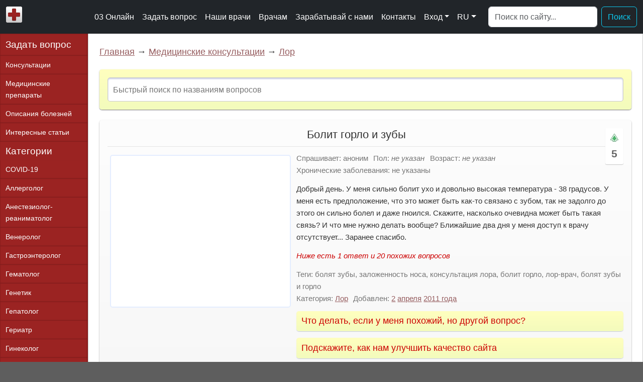

--- FILE ---
content_type: text/html; charset=utf-8
request_url: https://03online.com/news/bolit_gorlo_i_zuby/2011-4-2-587
body_size: 9856
content:
<!DOCTYPE html>
<html lang="ru">
<head>
    <meta charset="utf-8" />
    <meta name="description" content="Вопрос лору: Добрый день. У меня сильно болит ухо и довольно высокая температура - 38 градусов. У меня есть предположение, что это может быть как-то связано..." />
    <meta name="keywords" content="болят зубы, заложенность носа, консультация лора, болит горло, лор-врач, болят зубы и горло" />
    <meta name="viewport" content="width=device-width, initial-scale=1" />
    <link rel="canonical" href="https://03online.com/news/bolit_gorlo_i_zuby/2011-4-2-587" />
    <title>Болит горло и зубы - Вопрос лору - 03 Онлайн</title>
    <link rel="shortcut icon" href="/favicon.ico" type="image/x-icon" />
    <link href="/media/css/bootstrap.min.css?v=177" rel="preload" as="style" onload="this.onload=null;this.rel='stylesheet'" />
    <link href="/media/css/style.css?v=177" rel="stylesheet" type="text/css" />
    <script defer src="/media/js/bootstrap.bundle.min.js?v=177"></script>
    <script src="/media/js/jquery.min.js?v=177"></script>
    <script src="/media/js/funcs.js?v=177"></script>
</head>
<body>
<div id="wrapper">
<nav class="navbar navbar-expand-xl navbar-dark bg-dark">
    <div class="container-fluid">
        <a href="/" class="navbar-brand" title="На главную"><img src="/media/images/03online.png" alt="03 Онлайн" width="32" height="32" /></a>
        <button class="navbar-toggler" type="button" data-bs-toggle="offcanvas" data-bs-target="#offcanvasNavbar2" aria-controls="offcanvasNavbar2" aria-label="Toggle navigation">
            <span class="navbar-toggler-icon"></span>
        </button>
        <div class="offcanvas offcanvas-end text-bg-dark" tabindex="-1" id="offcanvasNavbar2" aria-labelledby="offcanvasNavbar">
            <div class="offcanvas-header">
                <h5 class="offcanvas-title" id="offcanvasNavbar">Меню</h5>
                <button type="button" class="btn-close btn-close-white" data-bs-dismiss="offcanvas" aria-label="Close"></button>
            </div>
            <div class="offcanvas-body">
                <ul class="navbar-nav justify-content-end flex-grow-1 pe-3">
                    <li class="nav-item"><a class="nav-link" href="/">03 Онлайн</a></li>
                    <li class="nav-item"><a class="nav-link" href="/news/0-0-0-0-1">Задать вопрос</a></li>
                    <li class="nav-item"><a class="nav-link" href="/blog">Наши врачи</a></li>
                    <li class="nav-item"><a class="nav-link" href="/partnership">Врачам</a></li>
                    <li class="nav-item"><a class="nav-link" href="/affiliate">Зарабатывай с нами</a></li>
                    <li class="nav-item"><a class="nav-link" href="/contacts">Контакты</a></li>
                    <li class="nav-item dropdown">
                        <a class="nav-link dropdown-toggle" href="#" role="button" data-bs-toggle="dropdown" aria-expanded="false">Вход</a>
                        <ul class="dropdown-menu">
                            <li><a class="dropdown-item" href="/login">Авторизация</a></li>
                            <li><a class="dropdown-item" href="/index/3">Регистрация</a></li>
                        </ul>
                                            </li>
                    <li class="nav-item dropdown">
                        <a class="nav-link dropdown-toggle" href="#" role="button" data-bs-toggle="dropdown" aria-expanded="false">RU</a>
                        <ul class="dropdown-menu">
                                                        <li><a class="dropdown-item l">UA</a></li>
                                                    </ul>
                    </li>
                </ul>
                <form action="/search" class="d-flex mt-3 mt-lg-0" role="search">
                    <input type="hidden" name="cx" value="partner-pub-1717487631710129:6840608838" />
                    <input type="hidden" name="cof" value="FORID:10" />
                    <input type="hidden" name="loc" value="top" />
                    <input type="hidden" name="ie" value="UTF-8" />
                    <input type="hidden" name="sa" />
                    <input class="form-control me-2" type="search" name="q" placeholder="Поиск по сайту..." aria-label="Поиск">
                    <button class="btn btn-outline-info" type="submit">Поиск</button>
                </form>
            </div>
        </div>
    </div>
</nav>
<div id="content_wrapper">
    <div id="content">
        <div id="content_main">
            <div class="nav-block">
    <a href="/">Главная</a> &rarr; <a href="/news">Медицинские консультации</a> &rarr; <a href="/news/lor/1-0-1">Лор</a>
</div>
<!--googleoff: index--><!--noindex-->
<div class="divide-block search-form-block" id="quick_search">
<input id="seach_title" placeholder="Быстрый поиск по названиям вопросов" maxlength="64" data-rel="question" />
</div>
<!--/noindex--><!--googleon: index--><div class="divide-block question-block">
    <div class="extra">
        <div class="votes" id="vote_question_move_587">
            <div class="icons move-up" onclick="vote('question_move', 587, 1)" title="Важный или интересный вопрос"></div>
            <div class="value">5</div>
        </div>
    </div>
    <h1 class="title">Болит горло и зубы</h1>
    <div class="m-wrapper left"><div class="m-content"><script async src="https://pagead2.googlesyndication.com/pagead/js/adsbygoogle.js?client=ca-pub-1717487631710129" crossorigin="anonymous"></script><ins class="adsbygoogle q-square ads-square" style="display:block" data-ad-client="ca-pub-1717487631710129" data-ad-slot="6908161637" data-ad-format="auto" data-full-width-responsive="true"></ins><script>(adsbygoogle = window.adsbygoogle || []).push({});</script></div></div>
        <div class="question-content">
        <div class="content question">
            <div class="extra-info top">
                <div class="cat"><span class="title">Спрашивает:</span> аноним</div>                <div class="cat"><span class="title">Пол:</span> <i>не указан</i></div>
                <div class="cat"><span class="title">Возраст:</span> <i>не указан</i></div>
                <div class="cat"><span class="title">Хронические заболевания:</span> не указаны</div>
            </div>
            <!-- google_ad_section_start -->
            <div>Добрый день. У меня сильно болит ухо и довольно высокая температура - 38 градусов. У меня есть предположение, что это может быть как-то связано с зубом, так не задолго до этого он сильно болел и даже гноился. Скажите, насколько очевидна может быть такая связь? И что мне нужно делать вообще? Ближайшие два дня у меня доступ к врачу отсутствует... Заранее спасибо.</div>
            <!-- google_ad_section_end -->
                    </div>

        <div class="details"></div>

        <div class="extra-info bottom">
            <span class="title">Теги:</span> болят зубы, заложенность носа, консультация лора, болит горло, лор-врач, болят зубы и горло<br />            <div class="cat"><span class="title">Категория:</span> <a href="/news/lor/1-0-1">Лор</a></div>
            <div class="cat"><span class="title">Добавлен:</span> <a href="/news/2011-04-2">2</a> <a href="/news/2011-04">апреля</a> <a href="/news/2011-00">2011 года</a></div>
                                </div>
    </div>
    <div class="clear-both divide-clear"></div>
    <div class="m-wrapper"><div class="m-content"><ins class="adsbygoogle ads-horizontal special" style="display:block" data-ad-client="ca-pub-1717487631710129" data-ad-slot="3815094438" data-ad-format="auto" data-full-width-responsive="true"></ins><script>(adsbygoogle = window.adsbygoogle || []).push({});</script></div></div>
    </div>
<div id="questions_similar" class="divide-block similars-block">
    <h2>Похожие и рекомендуемые вопросы</h2>
    <div class="similars-column">
	<div class="item-similar" id="similar_2517" title="У меня вчера болело горло, надуло видимо. Ночью просыпалась..."><a href="/news/bol_v_gorle_i_v_zubaz/2012-7-14-2517">Боль в горле и в зубах</a> <span class="similar-intro">У меня вчера болело горло, надуло видимо. Ночью просыпалась...</span></div>
    	<div class="item-similar" id="similar_3387" title="У меня больной зуб и болят десна, и уже недели две горло не проходит,..."><a href="/news/bol_v_gorle/2012-11-14-3387">Болит зуб и горло</a> <span class="similar-intro">У меня больной зуб и болят десна, и уже недели две горло не проходит,...</span></div>
    	<div class="item-similar" id="similar_14037" title="Очень сильно болит ухо и почти ничего не слышит,..."><a href="/news/bol_v_uhe_otdaet_v_gorlo_i_zuby/2014-2-19-14037">Боль в ухе отдает в горло и зубы</a> <span class="similar-intro">Очень сильно болит ухо и почти ничего не слышит,...</span></div>
    	<div class="item-similar" id="similar_11612" title="Болит горло, от горла голова и зубы! Лечу горло две..."><a href="/news/problema_s_zubami_bolit_gorlo/2014-1-11-11612">Проблема с зубами, болит горло</a> <span class="similar-intro">Болит горло, от горла голова и зубы! Лечу горло две...</span></div>
    	<div class="item-similar" id="similar_12949" title="Доктор! У меня дочка переболела ОРВИ, несколько..."><a href="/news/bolit_levaya_storona_gorla_i_zub_nos_zabit/2014-2-4-12949">Болит левая сторона горла и зуб, нос забит</a> <span class="similar-intro">Доктор! У меня дочка переболела ОРВИ, несколько...</span></div>
    	<div class="item-similar" id="similar_2272" title="Уважаемый доктор!  Обращаюсь к Вам со следующим..."><a href="/news/vopros/2012-6-9-2272">Боль в горле отдает в ухо. Ринофарингит.</a> <span class="similar-intro">Уважаемый доктор!  Обращаюсь к Вам со следующим...</span></div>
    	<div class="item-similar" id="similar_592" title="Я заболел, как мне казалось обычной простудой. Где-то под вечер появился..."><a href="/news/angina_ili_net/2011-4-3-592">Ангина или нет?</a> <span class="similar-intro">Я заболел, как мне казалось обычной простудой. Где-то под вечер появился...</span></div>
    	<div class="item-similar" id="similar_887713" title="Очень сильно болит горло, всю ночь не могла спать...."><a href="/news/pri_boli_v_gorle_otdaet_v_uho_i_zuby/2020-11-24-887713">При боли в горле отдает в ухо и зубы</a> <span class="similar-intro">Очень сильно болит горло, всю ночь не могла спать....</span></div>
    	<div class="item-similar" id="similar_169588" title="Мая мне поставили временную пломбу, так запустил зуб...."><a href="/news/bolit_zub_gorlo_i_otdaet_v_uho/2016-6-1-169588">Болит зуб горло и отдает в ухо</a> <span class="similar-intro">Мая мне поставили временную пломбу, так запустил зуб....</span></div>
    	<div class="item-similar" id="similar_7167" title="На днях выпала пломба, Вчера..."><a href="/news/bol_v_uhe_zubnaya_bol_i_bol_v_gorle_v_rayone_gortani/2013-9-3-7167">Боль в ухе, зубная боль и боль в горле в районе гортани</a> <span class="similar-intro">На днях выпала пломба, Вчера...</span></div>
    </div>
    <div class="similars-column second">
    	<div class="item-similar" id="similar_7381" title="Болит горло под левой миндалиной нащупывается припухлость...."><a href="/news/bolit_gorlo_otdaet_v_uho/2013-9-12-7381">Болит горло отдает в ухо</a> <span class="similar-intro">Болит горло под левой миндалиной нащупывается припухлость....</span></div>
    	<div class="item-similar" id="similar_138743" title="Вчера сильно перемерз..."><a href="/news/zalozhenyy_nos_bol_gorle_pri_glotanii_otdaet_v_pravoe_uho/2016-2-10-138743">Заложеный нос, боль горле, при глотании отдает в правое ухо</a> <span class="similar-intro">Вчера сильно перемерз...</span></div>
    	<div class="item-similar" id="similar_3334" title="Беспокоит боль в горле. Горло отёчное, закладывает уши...."><a href="/news/bolit_gorlo/2012-11-7-3334">Болит горло и закладывает уши</a> <span class="similar-intro">Беспокоит боль в горле. Горло отёчное, закладывает уши....</span></div>
    	<div class="item-similar" id="similar_961961" title="Сегодня ночью заболело горло, потом чувствовалось жжение в носу..."><a href="/news/bolit_uho_gorlo_zuby/2021-3-20-961961">Болит ухо горло зубы</a> <span class="similar-intro">Сегодня ночью заболело горло, потом чувствовалось жжение в носу...</span></div>
    	<div class="item-similar" id="similar_6855" title="У меня болит горло с левой стороны и отдает в левое ухо..."><a href="/news/bol_v_gorle_otdayushchaya_v_uho/2013-8-23-6855">Боль в горле отдающая в ухо</a> <span class="similar-intro">У меня болит горло с левой стороны и отдает в левое ухо...</span></div>
    	<div class="item-similar" id="similar_81776" title="Подскажите пожалуйста, что это и чем лучше лечить?..."><a href="/news/rezhushchaya_bol_v_gorle_otdaet_v_uho/2015-5-16-81776">Режущая боль в горле, отдает в ухо</a> <span class="similar-intro">Подскажите пожалуйста, что это и чем лучше лечить?...</span></div>
    	<div class="item-similar" id="similar_9068" title="Была температура в пятницу 38 с лишним, немного забит..."><a href="/news/bol_v_gorle_i_uhe_v_levoy_chasti/2013-11-11-9068">Боль в горле и ухе в левой части</a> <span class="similar-intro">Была температура в пятницу 38 с лишним, немного забит...</span></div>
    	<div class="item-similar" id="similar_74260" title="Неделю назад заболела. Толи простыла,..."><a href="/news/boli_v_desne_nad_zubami_pri_hotbe_i_pryzhkah/2015-4-9-74260">Боли в десне над зубами при хотьбе и прыжках</a> <span class="similar-intro">Неделю назад заболела. Толи простыла,...</span></div>
    	<div class="item-similar" id="similar_353819" title="Я уже года 4-5 мучаюсь ангиной гнойной...."><a href="/news/bol_v_uhe_v_gorle_gnoy_zalozhennost_nosa/2017-11-7-353819">Боль в ухе, в горле гной, заложенность носа</a> <span class="similar-intro">Я уже года 4-5 мучаюсь ангиной гнойной....</span></div>
    	<div class="item-similar" id="similar_20978" title="Около двух недель назад лечилась от гайморита,..."><a href="/news/bol_v_uhe_bol_v_gorle_zalozhennost_nosa/2014-5-7-20978">Боль в ухе, боль в горле, заложенность носа</a> <span class="similar-intro">Около двух недель назад лечилась от гайморита,...</span></div>
    	    </div>
    <div class="more"><a href="/news/lor/1-0-1" class="go-button">Еще вопросы лору</a><a href="/news/0-0-0-0-1" class="go-button">Задать свой вопрос</a></div>
    </div>

<div class="divide-block" id="answers_block">
    <h2 id="answers_h2">1 ответ</h2>

    <div class="info-block">Не забывайте оценивать ответы врачей, помогите нам улучшить их, задавая дополнительные вопросы <u>по теме этого вопроса</u>.<br />Также не забывайте благодарить врачей.</div>
                <div id="answer_779" class="answer-block doctor-block">
        <div class="body left">
        <div class="image"><a href="/doctor/16-agadzhanova_irina_yurevna"><img src="/media/upload/doctors/tn150_7e845a7b_a71b_42d1_9d20_7a0e6bb2cc0c.jpeg" alt="Доктор Агаджанова Ирина Юрьевна" width="150" height="150" /></a></div>
        <a class="doctor-thanks" href="#answer_779" data-rel="16">Благодарность врачу</a>
    </div>
    <div class="body right">
        <div class="header">
            <a href="/doctor/16-agadzhanova_irina_yurevna">Агаджанова Ирина Юрьевна</a><br /><span class="doctor">лор</span> <span class="date">2011-04-02 22:22</span>
            </div>
        <div class="content">Здравствуйте!!! Необходимо уточнить есть ли боль в области зуба??? Есть ли выделения из уха??? И есть ли заложенность носа? Не посредственной связи между зубом и ухом нет, а вот через структуры носа существуют. В любом случае, осмотр ЛОР-врача просто необходим. <br />
 p. S. Будьте здоровы!!! </div>
                <div class="comment-vote">
                <div class="icons thumb-up" onclick="vote('answer', 779, 1)"></div><span class="value">3</span><div class="icons thumb-down" onclick="vote('answer', 779, -1)"></div>
        </div>
                        <div class="comment-add"><a href="#answer_779" data-rel="779">Ответить</a></div>
    </div>
    <div class="clear-both"></div>
</div>                        <div class="m-wrapper" id="after_answer"><div class="m-content"><ins class="adsbygoogle ads-horizontal adsalt" style="display:block" data-ad-client="ca-pub-1717487631710129" data-ad-slot="5291827631" data-ad-format="auto" data-full-width-responsive="true"></ins><script>(adsbygoogle = window.adsbygoogle || []).push({});</script></div></div>
                
    <div class="answer-add" id="answer_add"><a href="#answer_add">Добавить сообщение</a></div>
        </div>
<div class="divide-block search-block" id="search_after_answers">
    <h2>Поиск по сайту</h2>
    <form action="/search" id="cse-search-box" class="second">
      <div id="cse-search-box-inner">
        <input type="hidden" name="cx" value="partner-pub-1717487631710129:6840608838" />
        <input type="hidden" name="cof" value="FORID:10" />
        <input type="hidden" name="loc" value="answers" />
        <input type="hidden" name="ie" value="UTF-8" />
        <input type="text" name="q" size="80" />
        <input type="submit" name="sa" class="icons search" title="Поиск" />
      </div>
    </form>
</div>

<div class="m-wrapper"><div class="m-content"><ins class="adsbygoogle ads-horizontal adsalt" style="display:block" data-ad-client="ca-pub-1717487631710129" data-ad-slot="6324523477" data-ad-format="auto" data-full-width-responsive="true"></ins><script>(adsbygoogle = window.adsbygoogle || []).push({});</script></div></div>
<div class="divide-block likes">
    <div class="message-info"><!--noindex-->
        <h2>Что делать, если у меня похожий, но другой вопрос?</h2>
        <div class="message-content">Если вы не нашли нужной информации <span class="anchor-link lnk" data-href="#answers_block">среди ответов на этот вопрос</span>, или же ваша проблема немного отличается от представленной, попробуйте задать <span class="anchor-link lnk" data-href="#answer_add">дополнительный вопрос</span> врачу на этой же странице, если он будет по теме основного вопроса. Вы также можете <span class='lnk' data-href="/news/0-0-0-0-1">задать новый вопрос</span>, и через некоторое время наши врачи на него ответят. Это бесплатно. Также можете поискать нужную информацию в <span class="anchor-link lnk" data-href="#questions_similar">похожих вопросах</span> на <span class="anchor-link lnk" data-href="#search_after_answers">этой странице</span> или через страницу <span class='lnk' data-href="/search">поиска по сайту</span>. Мы будем очень благодарны, если Вы порекомендуете нас своим друзьям в <span class="lnk anchor-link" data-href="#socials">социальных сетях</span>.<br /><br /><b>Медпортал 03online.com</b> осуществляет медконсультации в режиме переписки с врачами на сайте. Здесь Вы получаете ответы от реальных практикующих специалистов в своей области. В настоящий момент на сайте можно получить консультацию по 74 направлениям: <span class="lnk" data-href="/news/covid_19/1-0-68">специалиста COVID-19</span>, <span class="lnk" data-href="/news/allergolog/1-0-23">аллерголога</span>, <span class="lnk" data-href="/news/anesteziolog_reanimatolog/1-0-49">анестезиолога-реаниматолога</span>, <span class="lnk" data-href="/news/venerolog/1-0-20">венеролога</span>, <span class="lnk" data-href="/news/gastroenterolog/1-0-19">гастроэнтеролога</span>, <span class="lnk" data-href="/news/gematolog/1-0-31">гематолога</span>, <span class="lnk" data-href="/news/genetik/1-0-33">генетика</span>, <span class="lnk" data-href="/news/gepatolog/1-0-65">гепатолога</span>, <span class="lnk" data-href="/news/geriatr/1-0-72">гериатра</span>, <span class="lnk" data-href="/news/ginekologija/1-0-4">гинеколога</span>, <span class="lnk" data-href="/news/ginekolog_endokrinolog/1-0-73">гинеколога-эндокринолога</span>, <span class="lnk" data-href="/news/gomeopat/1-0-16">гомеопата</span>, <span class="lnk" data-href="/news/dermatolog/1-0-18">дерматолога</span>, <span class="lnk" data-href="/news/detskiy_gastroenterolog/1-0-63">детского гастроэнтеролога</span>, <span class="lnk" data-href="/news/detskiy_ginekolog/1-0-43">детского гинеколога</span>, <span class="lnk" data-href="/news/detskiy_dermatolog/1-0-57">детского дерматолога</span>, <span class="lnk" data-href="/news/detskiy_infektsionist/1-0-66">детского инфекциониста</span>, <span class="lnk" data-href="/news/detskiy_kardiolog/1-0-54">детского кардиолога</span>, <span class="lnk" data-href="/news/detskiy_lor/1-0-61">детского лора</span>, <span class="lnk" data-href="/news/detskiy_nevrolog/1-0-46">детского невролога</span>, <span class="lnk" data-href="/news/detskiy_nefrolog/1-0-67">детского нефролога</span>, <span class="lnk" data-href="/news/detskiy_onkolog/1-0-76">детского онколога</span>, <span class="lnk" data-href="/news/detskiy_oftalmolog/1-0-60">детского офтальмолога</span>, <span class="lnk" data-href="/news/detskiy_psiholog/1-0-64">детского психолога</span>, <span class="lnk" data-href="/news/detskiy_pulmonolog/1-0-55">детского пульмонолога</span>, <span class="lnk" data-href="/news/detskiy_revmatolog/1-0-56">детского ревматолога</span>, <span class="lnk" data-href="/news/detskiy_urolog/1-0-48">детского уролога</span>, <span class="lnk" data-href="/news/detskij_khirurg/1-0-3">детского хирурга</span>, <span class="lnk" data-href="/news/detskiy_endokrinolog/1-0-44">детского эндокринолога</span>, <span class="lnk" data-href="/news/defektolog/1-0-71">дефектолога</span>, <span class="lnk" data-href="/news/dietolog/1-0-21">диетолога</span>, <span class="lnk" data-href="/news/immunolog/1-0-28">иммунолога</span>, <span class="lnk" data-href="/news/infektsionist/1-0-35">инфекциониста</span>, <span class="lnk" data-href="/news/kardiolog/1-0-7">кардиолога</span>, <span class="lnk" data-href="/news/klinicheskiy_psiholog/1-0-58">клинического психолога</span>, <span class="lnk" data-href="/news/kosmetolog/1-0-25">косметолога</span>, <span class="lnk" data-href="/news/lipidolog/1-0-75">липидолога</span>, <span class="lnk" data-href="/news/logoped/1-0-22">логопеда</span>, <span class="lnk" data-href="/news/lor/1-0-1">лора</span>, <span class="lnk" data-href="/news/mammolog/1-0-26">маммолога</span>, <span class="lnk" data-href="/news/medicinskiy_yurist/1-0-36">медицинского юриста</span>, <span class="lnk" data-href="/news/narkolog/1-0-29">нарколога</span>, <span class="lnk" data-href="/news/nevropatolog/1-0-17">невропатолога</span>, <span class="lnk" data-href="/news/neyrokhirurg/1-0-39">нейрохирурга</span>, <span class="lnk" data-href="/news/neonatolog/1-0-70">неонатолога</span>, <span class="lnk" data-href="/news/nefrolog/1-0-37">нефролога</span>, <span class="lnk" data-href="/news/nutritsiolog/1-0-50">нутрициолога</span>, <span class="lnk" data-href="/news/onkolog/1-0-38">онколога</span>, <span class="lnk" data-href="/news/onkourolog/1-0-42">онкоуролога</span>, <span class="lnk" data-href="/news/ortoped_travmatolog/1-0-13">ортопеда-травматолога</span>, <span class="lnk" data-href="/news/oftalmolog/1-0-2">офтальмолога</span>, <span class="lnk" data-href="/news/parazitolog/1-0-59">паразитолога</span>, <span class="lnk" data-href="/news/pediatr/1-0-12">педиатра</span>, <span class="lnk" data-href="/news/plasticheskiy_hirurg/1-0-32">пластического хирурга</span>, <span class="lnk" data-href="/news/podolog/1-0-74">подолога</span>, <span class="lnk" data-href="/news/proktolog/1-0-24">проктолога</span>, <span class="lnk" data-href="/news/psihiatr/1-0-15">психиатра</span>, <span class="lnk" data-href="/news/psikholog/1-0-9">психолога</span>, <span class="lnk" data-href="/news/pulmonolog/1-0-27">пульмонолога</span>, <span class="lnk" data-href="/news/revmatolog/1-0-45">ревматолога</span>, <span class="lnk" data-href="/news/rentgenolog/1-0-47">рентгенолога</span>, <span class="lnk" data-href="/news/reproduktolog/1-0-53">репродуктолога</span>, <span class="lnk" data-href="/news/seksolog/1-0-14">сексолога-андролога</span>, <span class="lnk" data-href="/news/stomatolog/1-0-5">стоматолога</span>, <span class="lnk" data-href="/news/triholog/1-0-51">трихолога</span>, <span class="lnk" data-href="/news/urolog/1-0-30">уролога</span>, <span class="lnk" data-href="/news/farmacevt/1-0-41">фармацевта</span>, <span class="lnk" data-href="/news/fizioterapevt/1-0-62">физиотерапевта</span>, <span class="lnk" data-href="/news/fitoterapevt/1-0-34">фитотерапевта</span>, <span class="lnk" data-href="/news/flebolog/1-0-40">флеболога</span>, <span class="lnk" data-href="/news/ftiziatr/1-0-52">фтизиатра</span>, <span class="lnk" data-href="/news/khirurg/1-0-8">хирурга</span>, <span class="lnk" data-href="/news/ehndokrinolog/1-0-10">эндокринолога</span>.<br /><br /><strong>Мы отвечаем на 85.73% вопросов</strong>.<br /><br />Оставайтесь с нами и будьте здоровы!</div>
    <!--/noindex--></div>
</div>

		
<script>
var question_id = 587;
var answers_info = "Ниже есть 1 ответ и 20 похожих вопросов";

$(function() {
    $('.comment-block .votes').on('click',
        function(e){
            var vote_block = $(this).parents('div.comment-block').attr('id').toString();
            var comment = vote_block.replace('comment_','');
            if($(this).hasClass('thumb-up'))
                var value = 1;
            else if($(this).hasClass('thumb-down'))
                var value = -1;
            vote('comments', comment, value, $('#comment_rating_'+comment));
        }
    )

    $('.comment-add a, .answer-add a').on('click', function(e) {
        cancelComment();
        var comment_button = $(this).parent();
        comment_button.after('<div class="comment-loading">Подождите немного...</div>');
        var comment_id = $(this).attr('href').toString().replace('#answer_','');
        $.post(
            "/ajax/comment_add", 
            {
                parent: $(this).attr('data-rel'),
                reply: comment_id,
                item: question_id,
                section: 'question'
            },
            function(data) {
                comment_button.after(data);
                $('.comment-loading').remove();
            }
        );
    })

    $('.item-similar a, .item-similar span').on('click', function(e) {
        var similar_block = $(this).parent();
                var question_similar_id = $(similar_block).attr("id").replace('similar_','');
        try { _gaq.push(['_trackEvent', 'SimilarClick', question_id + '-' + question_similar_id]); } catch(e) {};
                window.location.href = $(similar_block).find('a').attr('href');
    })

    $('.doctor-thanks').on('click', function(e) {
        var thankslink = '/spasibo/' + $(this).attr('data-rel');
        window.location.href = thankslink;
    })

    $('.payed-consult').on('click', function(e) {
        var doctorlink = $(this).parent().find("a[class!='reply-to']").attr('href') + "#consult";
        try { _gaq.push(['_trackEvent', 'PayedConsult', question_id]); } catch(e) {};
        window.location.href = doctorlink;
    })

    $('a.reply-to').on('click', function(e) {
        try { _gaq.push(['_trackEvent', 'ReplyToClick', question_id]); } catch(e) {};
    })

    $('div.question-block').find('.question-content').find('.details').html("<i>" + answers_info + "</i>");

    $('div.question-block').find('.question-content').find('.extra-info.bottom').after(function() {
        return '<div class="suggestion-info"><h3>Подскажите, как нам улучшить качество сайта</h3></div>';
    });

    showHelp();

    $('.suggestion-info h3').on('click', function(e) {
        if(!$('.suggestion-form').length) {
            $.post(
                "/ajax/suggestion_add", 
                {
                    source: document.URL
                },
                function(data) {
                    $('.suggestion-info h3').after(data);
                    try { _gaq.push(['_trackEvent', 'ProposeClick', question_id]); } catch(e) {};
                }
            );
        } else {
            $('.suggestion-info .suggestion-form').toggle();
        }
    })

    checkAgeConfirm();
});

function cancelComment() {
    $('.comment-form').remove();
}

(function() {
    var _js = document.createElement('script'); _js.type = 'text/javascript'; _js.defer = true; _js.src = '/media/js/jquery.qtip.min.js?v=177'; document.body.appendChild(_js);
    var _css = document.createElement('link'); _css.type = 'text/css'; _css.rel = 'stylesheet'; _css.href = '/media/css/jquery.qtip.min.css?v=177'; document.body.appendChild(_css);
    var _js = document.createElement('script'); var sHash = '3ebdac40b2fb7f642fb3182b4a4fff4d'; _js.type = 'application/javascript'; _js.defer = true; _js.src = '/stat/q/' + question_id + '-' + sHash + '.js'; document.body.appendChild(_js);
})();
</script>        </div>
    </div>
    <div id="menu">
        <a class="new-question" href="/news/0-0-0-0-1">Задать вопрос</a>
        <a href="/news">Консультации</a>
        <a href="/load/spravochnik_medicinskikh_prepparatov/2">Медицинские препараты</a>
        <a href="/load/spravochnik_boleznej/1">Описания болезней</a>
        <a href="/publ" class="last">Интересные статьи</a>
        <h2>Категории</h2>
        <a href="/news/covid_19/1-0-68">COVID-19</a>
        <a href="/news/allergolog/1-0-23">Аллерголог</a>
        <a href="/news/anesteziolog_reanimatolog/1-0-49">Анестезиолог-реаниматолог</a>
        <a href="/news/venerolog/1-0-20">Венеролог</a>
        <a href="/news/gastroenterolog/1-0-19">Гастроэнтеролог</a>
        <a href="/news/gematolog/1-0-31">Гематолог</a>
        <a href="/news/genetik/1-0-33">Генетик</a>
        <a href="/news/gepatolog/1-0-65">Гепатолог</a>
        <a href="/news/geriatr/1-0-72">Гериатр</a>
        <a href="/news/ginekologija/1-0-4">Гинеколог</a>
        <a href="/news/ginekolog_endokrinolog/1-0-73">Гинеколог-эндокринолог</a>
        <a href="/news/gomeopat/1-0-16">Гомеопат</a>
        <a href="/news/dermatolog/1-0-18">Дерматолог</a>
        <a href="/news/detskiy_gastroenterolog/1-0-63">Детский гастроэнтеролог</a>
        <a href="/news/detskiy_ginekolog/1-0-43">Детский гинеколог</a>
        <a href="/news/detskiy_dermatolog/1-0-57">Детский дерматолог</a>
        <a href="/news/detskiy_infektsionist/1-0-66">Детский инфекционист</a>
        <a href="/news/detskiy_kardiolog/1-0-54">Детский кардиолог</a>
        <a href="/news/detskiy_lor/1-0-61">Детский лор</a>
        <a href="/news/detskiy_nevrolog/1-0-46">Детский невролог</a>
        <a href="/news/detskiy_nefrolog/1-0-67">Детский нефролог</a>
        <a href="/news/detskiy_onkolog/1-0-76">Детский онколог</a>
        <a href="/news/detskiy_oftalmolog/1-0-60">Детский офтальмолог</a>
        <a href="/news/detskiy_psiholog/1-0-64">Детский психолог</a>
        <a href="/news/detskiy_pulmonolog/1-0-55">Детский пульмонолог</a>
        <a href="/news/detskiy_revmatolog/1-0-56">Детский ревматолог</a>
        <a href="/news/detskiy_urolog/1-0-48">Детский уролог</a>
        <a href="/news/detskij_khirurg/1-0-3">Детский хирург</a>
        <a href="/news/detskiy_endokrinolog/1-0-44">Детский эндокринолог</a>
        <a href="/news/defektolog/1-0-71">Дефектолог</a>
        <a href="/news/dietolog/1-0-21">Диетолог</a>
        <a href="/news/immunolog/1-0-28">Иммунолог</a>
        <a href="/news/infektsionist/1-0-35">Инфекционист</a>
        <a href="/news/kardiolog/1-0-7">Кардиолог</a>
        <a href="/news/klinicheskiy_psiholog/1-0-58">Клинический психолог</a>
        <a href="/news/kosmetolog/1-0-25">Косметолог</a>
        <a href="/news/lipidolog/1-0-75">Липидолог</a>
        <a href="/news/logoped/1-0-22">Логопед</a>
        <a href="/news/lor/1-0-1">Лор</a>
        <a href="/news/mammolog/1-0-26">Маммолог</a>
        <a href="/news/medicinskiy_yurist/1-0-36">Медицинский юрист</a>
        <a href="/news/narkolog/1-0-29">Нарколог</a>
        <a href="/news/nevropatolog/1-0-17">Невропатолог</a>
        <a href="/news/neyrokhirurg/1-0-39">Нейрохирург</a>
        <a href="/news/neonatolog/1-0-70">Неонатолог</a>
        <a href="/news/nefrolog/1-0-37">Нефролог</a>
        <a href="/news/nutritsiolog/1-0-50">Нутрициолог</a>
        <a href="/news/onkolog/1-0-38">Онколог</a>
        <a href="/news/onkourolog/1-0-42">Онкоуролог</a>
        <a href="/news/ortoped_travmatolog/1-0-13">Ортопед-травматолог</a>
        <a href="/news/oftalmolog/1-0-2">Офтальмолог</a>
        <a href="/news/parazitolog/1-0-59">Паразитолог</a>
        <a href="/news/pediatr/1-0-12">Педиатр</a>
        <a href="/news/plasticheskiy_hirurg/1-0-32">Пластический хирург</a>
        <a href="/news/podolog/1-0-74">Подолог</a>
        <a href="/news/proktolog/1-0-24">Проктолог</a>
        <a href="/news/psihiatr/1-0-15">Психиатр</a>
        <a href="/news/psikholog/1-0-9">Психолог</a>
        <a href="/news/pulmonolog/1-0-27">Пульмонолог</a>
        <a href="/news/revmatolog/1-0-45">Ревматолог</a>
        <a href="/news/rentgenolog/1-0-47">Рентгенолог</a>
        <a href="/news/reproduktolog/1-0-53">Репродуктолог</a>
        <a href="/news/seksolog/1-0-14">Сексолог-андролог</a>
        <a href="/news/stomatolog/1-0-5">Стоматолог</a>
        <a href="/news/skoraja_pomoshh_03_online/1-0-6">Терапевт</a>
        <a href="/news/triholog/1-0-51">Трихолог</a>
        <a href="/news/urolog/1-0-30">Уролог</a>
        <a href="/news/farmacevt/1-0-41">Фармацевт</a>
        <a href="/news/fizioterapevt/1-0-62">Физиотерапевт</a>
        <a href="/news/fitoterapevt/1-0-34">Фитотерапевт</a>
        <a href="/news/flebolog/1-0-40">Флеболог</a>
        <a href="/news/ftiziatr/1-0-52">Фтизиатр</a>
        <a href="/news/khirurg/1-0-8">Хирург</a>
        <a href="/news/ehndokrinolog/1-0-10" class="last">Эндокринолог</a>
    </div>
    <div class="clear-both"></div>
    <div class="to-top">Вверх &uarr;</div>
    <div class="add-quick-question">Задать вопрос</div>
</div>
<div id="footer">
    2011-2026 - <a href="/">Главная</a> <a href="/index/project03/0-2">О проекте</a> <a href="/faq">Помощь по сайту</a> - Медицинские консультации онлайн <a class="adv" href="/advertising">Реклама на сайте</a>
</div>
</div>
<script async src="https://www.googletagmanager.com/gtag/js?id=G-Q99274DVJF"></script>
<script>
    window.dataLayer = window.dataLayer || [];
    function gtag(){dataLayer.push(arguments);}
    gtag('js', new Date());
    gtag('config', 'G-Q99274DVJF');
</script>
<script>(function(m,e,t,r,i,k,a){m[i]=m[i]||function(){(m[i].a=m[i].a||[]).push(arguments)}; m[i].l=1*new Date();k=e.createElement(t),a=e.getElementsByTagName(t)[0],k.async=1,k.src=r,a.parentNode.insertBefore(k,a)}) (window, document, "script", "https://mc.yandex.ru/metrika/tag.js", "ym"); ym(17070574, "init", {clickmap:true, trackLinks:true, accurateTrackBounce:true});</script><noscript><div><img src="https://mc.yandex.ru/watch/17070574" style="position:absolute; left:-9999px;" alt="" /></div></noscript>
</body>
</html>

--- FILE ---
content_type: text/html; charset=utf-8
request_url: https://www.google.com/recaptcha/api2/aframe
body_size: 264
content:
<!DOCTYPE HTML><html><head><meta http-equiv="content-type" content="text/html; charset=UTF-8"></head><body><script nonce="717Y8tk2hw1iJ1x16hWAMw">/** Anti-fraud and anti-abuse applications only. See google.com/recaptcha */ try{var clients={'sodar':'https://pagead2.googlesyndication.com/pagead/sodar?'};window.addEventListener("message",function(a){try{if(a.source===window.parent){var b=JSON.parse(a.data);var c=clients[b['id']];if(c){var d=document.createElement('img');d.src=c+b['params']+'&rc='+(localStorage.getItem("rc::a")?sessionStorage.getItem("rc::b"):"");window.document.body.appendChild(d);sessionStorage.setItem("rc::e",parseInt(sessionStorage.getItem("rc::e")||0)+1);localStorage.setItem("rc::h",'1767777685623');}}}catch(b){}});window.parent.postMessage("_grecaptcha_ready", "*");}catch(b){}</script></body></html>

--- FILE ---
content_type: text/css
request_url: https://03online.com/media/css/style.css?v=177
body_size: 9973
content:
* {
    margin:0; 
    padding:0;
}
html, body, div, span, applet, object, iframe, h1, h2, h3, h4, h5, h6, p, blockquote, a, abbr, acronym, big, font, img, small, center, dl, dt, dd, ol, ul, li, fieldset, form, label, legend, table, tbody, tfoot, thead, tr, th, td {
    margin:0; 
    padding:0; 
    border:0; 
    outline:0; 
    font-size:100%; 
    vertical-align:baseline; 
    background:transparent;
}
img, embed, object, video {
    max-width: 100%;
}
body {
    font-family: "Arial", Tahoma, Helvetica, sans-serif;
    line-height:1.6;
    color:#333;
    background:#5e5e5e;
}
html, body { 
    height:100%;
}
ol, ul {
    list-style:none;
}
blockquote, q {
    quotes:none;
}
:focus {
    outline:0;
}
:target {
   animation: targ 3s;
}
@keyframes targ {
    0% { background: #ffa; }
    100% { background: none; }
}
ins {
    text-decoration:none;
}
del {
    text-decoration:line-through;
}
table {
    border-collapse:collapse; 
    border-spacing:0;
}
td, th {
    padding:5px;
    border:1px solid #eeeeee;
}
th {
    vertical-align: middle;
}
a, .lnk {
    cursor:pointer;
    color:#965D5F;
    text-decoration:underline;
}
a.anchor-link,
span.lnk.anchor-link {
    text-decoration:none;
    border-bottom:1px dashed #965D5F;
}
.bld {
    font-weight:bold;
}
h1 {
    margin:0 0 0.8%;
    font-size:1.4em;
    font-weight:normal;
}
input[type="text"],
textarea {
    font-family: "Arial", Tahoma, Helvetica, sans-serif;
}
#wrapper {
    max-width:1280px;
    margin:0 auto;
    box-shadow: 0 0 10px #333;
    -moz-box-shadow: 0 0 10px #333;
    -webkit-box-shadow: 0 0 10px #333;
    position:relative;
}
.container-1 {
    max-width:1280px;
    margin:0 auto;
}
.clear-both {
    clear:both;
    height:0px;
}
.hint {
    border-bottom:1px dotted #000;
    cursor:help;
}
.clear-both.divide-clear {
    margin: 0 0 0.5%;
    padding: 0 0 0.5%;
}
.icons {
    display: inline-block;
    height: 16px;
    width: 16px;
    outline: medium none;
    text-indent: -99999px;
    background: url("/media/images/03online-sprite.png") no-repeat scroll transparent;
    vertical-align:middle;
}
.icons.search {
    width:32px;
    height:32px;
    background-position: 2px -50px;
    cursor:pointer;
}
#content_wrapper {
    background:#9B2322;
    position:relative;
}
#menu {
    width:175px;
    position:absolute;
    top:0;
    left:0;
    background:#9B2322;
    box-shadow: inset -1px 0px 3px #7C1B1B;
    -moz-box-shadow: inset -1px 0px 3px #7C1B1B;
    -webkit-box-shadow: inset -1px 0px 3px #7C1B1B;
}
#content {
    margin:0 0 0 175px;
    background:#fff;
    border:1px solid #ccc;
    border-width:0 1px 1px;	
}
#content_main {
    padding:2%;
    min-height:1280px;
}
#content_main h2 {
    margin:0 0 1%;
    font-weight:normal;
}
#content_main h3 {
    margin:1% 0 0.5%;
}
#content_main ul,
#content_main ol {
    margin:0 0 5px;
}
#content_main ul li {
    list-style: disc inside;
}
#content_main .autocomplete-select-wrapper ul li {
    list-style:none;
}
#content_main ol li {
    list-style: decimal inside;
}
#menu a {
    padding:4% 6%;
    display:block;
    box-shadow: inset 0px -1px 2px #7C1B1B;
    -moz-box-shadow: inset 0px -1px 2px #7C1B1B;
    -webkit-box-shadow: inset 0px -1px 2px #7C1B1B;
    color:#ffffff;
    vertical-align:middle;
    font-size:0.9em;
    text-decoration:none;
}
#menu .m-menu a {
    box-shadow:none;
    -moz-box-shadow:none;
    -webkit-box-shadow:none;
}
#menu a.new-question {
	font-size:1.2em;
}
#menu a:hover {
    color:#f0f0f0;
    border-left:3px solid #f0f0f0;
    -webkit-transition: border 0.1s;
    -moz-transition: border 0.1s;
    -o-transition: border 0.1s;
    transition: border 0.1s;
}
#menu h2 {
    padding:4% 6%;
    font-size:1.2em;
    font-weight:normal;
    color:#ffffff;
}
#footer {
    padding:1%;
    background:#4C4C4C;
    box-shadow: inset 0px 2px 1px #3F3F3F;
    -moz-box-shadow: inset 0px 2px 1px #3F3F3F;
    -webkit-box-shadow: inset 0px 2px 1px #3F3F3F;
    color:#ffffff;
    font-size:0.8em;
    position:relative;
}
#footer a {
    color:#ffffff;
}
#footer a.adv {
    position:absolute;
    right:1%;
}
.to-top,
.add-question,
.add-quick-question {
    position: fixed;
    bottom: 2em;
    text-decoration: none !important;
    color: #000000 !important;
    background-color: rgba(235, 235, 235, 0.80);
    box-shadow: 0 1px 3px #777;
    -moz-box-shadow: 0 1px 3px #777;
    -webkit-box-shadow: 0 1px 3px #777;
    border-radius:5px;
    -moz-border-radius:5px;
    -webkit-border-radius:5px;
    font-size: 12px;
    padding: 1em;
    display: none;
    cursor:pointer;
    z-index:5;
}
.to-top {
    left: 2em;
}
.add-question,
.add-quick-question {
    right: 2em;
    animation: colorchange 10s;
    -webkit-animation: colorchange 10s;
    animation-iteration-count:infinite;
}
.add-question a {
    color: #000;
    text-decoration: none;
}

@keyframes colorchange
{
  0%   {background: rgba(235, 235, 235, 0.80);}
  35%  {background: rgba(146, 205, 0, 0.80);}
  65%  {background: rgba(153, 204, 255, 0.80);}
  100% {background: rgba(235, 235, 235, 0.80);}
}

@-webkit-keyframes colorchange
{
  0%   {background: rgba(235, 235, 235, 0.80);}
  35%  {background: rgba(146, 205, 0, 0.80);}
  65%  {background: rgba(153, 204, 255, 0.80);}
  100% {background: rgba(235, 235, 235, 0.80);}
}

.to-top:hover {    
    background-color: rgba(135, 135, 135, 0.50);
}
.notification-block {
    padding:2%;
    margin:2% auto;
    width:90%;
    max-width:400px;
    border:3px solid #1C783B;
    border-radius:5px;
    -moz-border-radius:5px;
    -webkit-border-radius:5px;
    font-size:0.95em;
}
.notification-block.question-added {
    border:none;
    max-width:none;
    background:#FFFFFF !important;
    border-radius:5px;
    -moz-border-radius:5px;
    -webkit-border-radius:5px;
    box-shadow: 0 1px 2px #999;
    -moz-box-shadow: 0 1px 2px #999;
    -webkit-box-shadow: 0 1px 2px #999;
}
.notification-block.error {
    border:3px solid #AE1F24;
}
.notification-block .left {
    float:left;	
}
.notification-block .right {
    margin-left:85px;
}
.your-doctor-block {
    margin:0 0 10px;
}
.your-doctor-block .left {
    float:left;
}
.your-doctor-block .right {
    margin:0 0 0 160px; 
    font-size: 16px; 
    line-height: 21px;
}
.your-doctor-block .right a {
    font-size: 18px;
}
.page-description {
    font-size:0.95em;
}
.page-description h1,
.page-description h2,
h2.page-h2 {
    font-weight:normal;
    font-size:1.4em;
}
.page-description h1,
h2.page-h2 {
    margin:0 0 10px;
    text-align:center;
}
.page-description h2 {
    margin:20px 0 10px !important;
}
.page-description p {
    margin:0 0 10px;
}
.page-description.home {
    margin:0 0 2%;
}
.message {
    margin:0 0 2%;
    padding:2%;
    font-size:0.95em;
    box-shadow: 0 1px 2px #ccc;
    -moz-box-shadow: 0 1px 2px #ccc;
    -webkit-box-shadow: 0 1px 2px #ccc;
    border-radius:5px;
    -moz-border-radius:5px;
    -webkit-border-radius:5px;
}
.message.payslip {
    background:#9f9;
}
.message.talks {
    background:#FFFF99;
}
.statistics {
    margin:0 0 2%;
    font-size:0.95em;
}
.poll {
    margin:0 0 2%;
    padding:2%;
    font-size:0.95em;
    box-shadow: 0 1px 2px #999;
    -moz-box-shadow: 0 1px 2px #999;
    -webkit-box-shadow: 0 1px 2px #999;
    border-radius:10px;
    -moz-border-radius:10px;
    -webkit-border-radius:10px;
    background:#FFE390;
}
.poll span {
    margin:0 0 0.5%;
    display:inline-block;
    font-size:1.3em;
    color:#965D5F;
    border-bottom:1px dashed #965D5F;
    cursor:pointer;
}
.poll span:hover {
    color:#000;
    border-color:#FFE390;
}
.user-menu {
    background:#C7D0D2;
    filter: progid:DXImageTransform.Microsoft.gradient(startColorstr='#EFF3F4', endColorstr='#C7D0D2');
    background: -webkit-gradient(linear, left top, left bottom, from(#EFF3F4), to(#C7D0D2));
    background: -moz-linear-gradient(center top , #EFF3F4, #C7D0D2) repeat scroll 0 0 #C7D0D2;
    background: -o-linear-gradient(#EFF3F4, #C7D0D2);
    border-top:3px solid #F1B42A;
    border-left:1px solid #C7D0D2;
    border-right:1px solid #C7D0D2;
    border-top-left-radius:5px;
    -moz-border-radius-topleft:5px;
    -webkit-border-top-left-radius:5px;
    border-top-right-radius:5px;
    -moz-border-radius-topright:5px;
    -webkit-border-top-right-radius:5px;
    font-size:0.8em;
}
.user-menu a {
    padding:2%;
    display:inline-block;
    float:left;
    color:#000;
    border-right:1px solid #C7D0D2;
    text-align:center;
    text-decoration:none;
}
.user-menu a.active {
    background:#fff;
    text-decoration:underline;
}
.user-menu a:hover { 
    text-decoration:underline;
}
.user-menu .tab-cnt {
    display:block;
}
.comment-last {
    font-size:12px; 
    color:#333; 
    height: 34px; 
    overflow: hidden;
    position: relative;
}
.comment-last .actions {
    padding:0 10px;
    position:absolute;
    bottom:0; 
    right:0;
    display:none;
    background: #fff;
}
.comment-last:hover .actions {
    display:block;
}
.comment-last .actions a {
    display:inline-block;
    margin:0 0 0 10px;
}
.content.article h2 {
    color:#9B2322;
    font-size:1.3em;
}
.content.article h3 {
    font-size:1.1em;
}
.question-short-block {
    padding:1%;
    border-bottom:1px solid #dddddd;
    font-size:0.95em;
    min-height:70px;
    border-radius:5px;
    -moz-border-radius:5px;
    -webkit-border-radius:5px;
}
.question-short-block:hover {
    background:#f4f4f4;
    filter: progid:DXImageTransform.Microsoft.gradient(startColorstr='#fafafa', endColorstr='#f4f4f4');
    background: -webkit-gradient(linear, left top, left bottom, from(#fafafa), to(#f4f4f4));
    background: -moz-linear-gradient(center top , #fafafa, #f4f4f4) repeat scroll 0 0 #f4f4f4;
    background: -o-linear-gradient(#fafafa, #f4f4f4);
    box-shadow: 0 1px 2px #ccc;
    -moz-box-shadow: 0 1px 2px #ccc;
    -webkit-box-shadow: 0 1px 2px #ccc;
}
.question-short-block .extra {
    float:left;
    min-width:95px;
    position:relative;
}
.question-block .extra {
    padding:0.5% 1%;
    float:right;
    position:relative;
    background:#ffffff;
    border-radius:3px;
    -moz-border-radius:3px;
    -webkit-border-radius:3px;
    box-shadow: 0 1px 1px #c5c5c5;
    -moz-box-shadow: 0 1px 1px #c5c5c5;
    -webkit-box-shadow: 0 1px 1px #c5c5c5;
}
.question-short-block .votes,
.question-short-block .comments,
.question-block .votes {
    padding:0 20% 0 0;
    display:inline-block;
    vertical-align:top;
    text-align:center;
}
.question-short-block .votes,
.question-short-block .comments {
    padding:8px 5px;
    margin:0 5px 0 0;
    display:inline-block;
    vertical-align:top;
    text-align:center;
    background:#fff;
    float:left;
    width:32px;
    overflow: hidden;
    box-shadow: 0 1px 1px #ccc;
    -moz-box-shadow: 0 1px 1px #ccc;
    -webkit-box-shadow: 0 1px 1px #ccc;
    border-radius:10px;
    -moz-border-radius:10px;
    -webkit-border-radius:10px;
}
.question-block .votes {
    padding:0;	
}
.question-short-block .extra div.value,
.question-block .extra div.value {
    margin:1px 0 0;
    font-size:1.3em;
    font-weight:bold;
    color:#666;
}
.question-block .extra div.value {
    margin:4px 0 0;
}
.question-short-block .votes .icons,
.question-block .votes .icons {
    cursor:pointer;
    opacity:0.8;
}
.question-short-block .votes .icons:hover,
.question-block .votes .icons:hover {
    opacity:1;
}
.question-short-block .votes .icons.move-up,
.question-block .votes .icons.move-up {
    background-position: -31px -50px;
}
.question-short-block .votes .icons.move-down,
.question-block .votes .icons.move-down {
    background-position: -31px -67px;
}
.question-short-block .comments .icons.comment {
    background-position: -49px -51px;
}
.question-short-block .header,
.question-short-block .content {
    margin: 0 0 1% 100px;
}
.question-short-block .header {
    font-size:1.3em;
}
.question-short-block .header .date {
    float:right;
    font-size:0.7em;
    color:#999999;
}
.question-block,
.article-block,
.term-block,
.search-form-block {
    margin:0 0 2%;
}
.similars-block h2,
#answers h2,
#answers_block h2,
.search-block h2,
.divide-block h2,
.likes .message-info h2 {
    font-weight:normal;
    font-size:1.4em;
}
.question-block h1,
.article-block h1,
.static-block h1,
.similars-block h2,
#answers h2,
#answers_block h2,
.search-block h2,
.likes .message-info h2 {
    text-align:center;
}
.question-block h1,
.article-block h1,
.static-block h1,
h2.header,
.similars-block h2,
h2#answers_h2 {
    margin:0 0 1%;
    padding:0 0 1%;
    border-bottom:1px solid #e4e4e4;
    font-weight:normal;
    font-size:1.4em;
}
h2.header i {
    color:#43773C;
    font-size:0.95em;
}
.question-block p,
.article-block p {
    margin:0 0 2%;
}
.question-block .content,
.question-block .question-images,
.question-content .details {
    margin:0 0 2%;
    font-size:0.95em;
}
.question-block .question-images {
    margin:0.8% 0;
}
.question-block a.help {
    margin:0 0 2%;
    display:inline-block;
    font-size:0.8em;
}
.question-content .details {
    color:#c00;
}
.question-content .details a {
    text-decoration:none;
    border-bottom:1px dashed #965D5F;
    font-size:0.95em;
}
.question-block .message-info,
.question-block .order-info,
.question-block .suggestion-info {
    padding:1.5%;
    margin: 0;
    background:#FFFFBF;
    filter: progid:DXImageTransform.Microsoft.gradient(startColorstr='#FFFFBF', endColorstr='#F3FBBC');
    background: -webkit-gradient(linear, left top, left bottom, from(#FFFFBF), to(#F3FBBC));
    background: -moz-linear-gradient(center top , #FFFFBF, #F3FBBC) repeat scroll 0 0 #F3FBBC;
    background: -o-linear-gradient(#FFFFBF, #F3FBBC);
    box-shadow: 0 1px 1px #C5C9E0;
    -moz-box-shadow: 0 1px 1px #C5C9E0;
    -webkit-box-shadow: 0 1px 1px #C5C9E0;
    border-radius:5px;
    -moz-border-radius:5px;
    -webkit-border-radius:5px;
    -webkit-transition: background 0.5s;
    -moz-transition: background 0.5s;
    -o-transition: background 0.5s;
    transition: background 0.5s;
}
.question-block .order-info {
    margin: 0 0 2%;
}
.question-block .suggestion-info {
    margin: 2% 0 0;
}
.question-block .message-info:hover,
.question-block .suggestion-info:hover,
.question-block .order-info:hover {
    background:#fff;
    -webkit-transition: background 0.5s;
    -moz-transition: background 0.5s;
    -o-transition: background 0.5s;
    transition: background 0.5s;
}
.question-block .message-info h2,
.question-block .suggestion-info h3,
.question-block .order-info a {
    margin:0 !important;
    cursor:pointer;
    color:#c00;
    font-size:1.4em;
    font-weight:normal;
    text-decoration: none;
    display: block;
}
.question-block .order-info a {
    font-size:1.2em;
}
.question-block .message-info:hover h2,
.question-block .suggestion-info:hover h3,
.question-block .order-info:hover a {
    color:#333;
    -webkit-transition: background 0.5s;
    -moz-transition: background 0.5s;
    -o-transition: background 0.5s;
    transition: background 0.5s;
}
.question-block .message-info .message-content {
    margin:1% 0 0;
    display:none;
}
.question-block .extra-info {
    margin:0 0 2%;
    color:#777777;
}
.question-block .extra-info:hover {
    color:#333;
}
.question-block .extra-info.bottom {
    font-size:0.95em;
}
.question-block .extra-info div.cat {
    margin:0 1% 0 0%;
    display:inline-block;
}
.question-content {
    margin:0 0 0 376px;
}
.question-images a {
    margin:0 0.5% 0.5% 0;
    display:inline-block;
    position:relative;
    border:1px solid #fff;
}
.question-images a span {
    padding:0.3% 0.5%;
    display:none;
    position:absolute;
    bottom:0;
    left:0;
    color:#ffffff;
    font-size:12px;
    background:#666666;
    opacity:0.7;
}
.question-images a:hover {
    border:1px solid #ccc;
}
.question-images a:hover span {
    display:inline;
}
.question-images a.hidden-image {
    border:3px solid #c00;
}
.question-images img {
    vertical-align: top;
}
.divide-block.likes,
.similars-block,
.vote-block {
    margin:0 0 2%;
}
.message-info,
.suggestion-info {
    margin:0 0 1%;
    font-size:0.8em;
}
.message-info strong {
    font-size:1.2em;
}
.question-block .suggestion-info .suggestion-form {
    margin:2% 0 0;
}
.social-block {
    margin:2% 0 0;
    text-align:center;
}
.social-block-item {
    padding:0 1%;
    display:inline-block;
    vertical-align:middle;
}
.social-block-item .fb_iframe_widget iframe {
    position:static !important;
}
.social-block-item.vk #vk_like {
    width:150px !important;
}
.social-block-item.twitter .twitter-share-button {
    width:100px !important;
}
.social-block-item.gplus {
    width:60px;
}
.message-votes {
    margin:0 0 2%;
    text-align:center;
    font-size:1.2em;
}
.divide-block {
    padding:1.5%;
    background:#fafafa;
    filter: progid:DXImageTransform.Microsoft.gradient(startColorstr='#fdfdfd', endColorstr='#f4f4f4');
    background: -webkit-gradient(linear, left top, left bottom, from(#fdfdfd), to(#f4f4f4));
    background: -moz-linear-gradient(center top , #fdfdfd, #f4f4f4) repeat scroll 0 0 #f4f4f4;
    background: -o-linear-gradient(#fdfdfd, #f4f4f4);
    border-radius:5px;
    -moz-border-radius:5px;
    -webkit-border-radius:5px;
    box-shadow: 0 1px 2px #777;
    -moz-box-shadow: 0 1px 2px #777;
    -webkit-box-shadow: 0 1px 2px #777;
}
.divide-block.search-form-block {
    background:#FFFFBF;
    filter: progid:DXImageTransform.Microsoft.gradient(startColorstr='#FFFFBF', endColorstr='#F3FBBC');
    background: -webkit-gradient(linear, left top, left bottom, from(#FFFFBF), to(#F3FBBC));
    background: -moz-linear-gradient(center top , #FFFFBF, #F3FBBC) repeat scroll 0 0 #F3FBBC;
    background: -o-linear-gradient(#FFFFBF, #F3FBBC);
}
#content_main .divide-block  {
    margin-top:0;
}
.term-block-item h2 {
    font-size:1.2em;
    font-weight:normal;
}
.similars-column {
	padding:0 2% 0 0;
	display:inline-block;
	width:49%;
	vertical-align:top;
}
.similars-column.second {
	padding:0 0 0 2%;
	width:45%;
	border-left:1px solid #e4e4e4;
}
.more {
	margin:1% 0 0;
	text-align:center;
	font-size:0.95em;
}
.more a {
	margin:0 2% 0 0;
}
.divide-block.search-block {
	margin:0 0 2%;
	border-top-left-radius:0;
    -moz-border-radius-topleft:0;
    -webkit-border-top-left-radius:0;
    border-top-right-radius:0;
    -moz-border-radius-topright:0;
    -webkit-border-top-right-radius:0;
    background:#f0f0f0;
}
.item-similar {
	padding:0 0 0.5%;
	margin:0 0 5px;
	display:block;
	white-space: nowrap;
	overflow:hidden;
}
.item-similar a {
	font-weight:bold;
	text-decoration:none;
	border-bottom:1px dashed #965D5F;
}
.item-similar a:hover {
	border-bottom:1px solid #5D5596;
}
.item-similar a:hover,
.item-similar a:visited {
	color:#5D5596;
}
.similar-intro {
	font-size:0.8em;
	color:#777777;
	cursor:pointer;
}
.item-votes {
	margin:0.5% auto 0;
	position:relative;
	width:300px;
	max-width:100%;
	text-align:center;
}
.item-votes div {
	padding:2%;
	display:inline-block;
	width:45%;
	text-align:center;
	text-shadow: 0 -1px 0px #333333;
	font-size:0.95em;
	color:#ffffff;
	cursor:pointer;
}
.item-votes div:hover {
	box-shadow: 0 1px 2px #999999;
	-moz-box-shadow: 0 1px 2px #999999;
	-webkit-box-shadow: 0 1px 2px #999999;
}
.item-votes div.vote-plus {
	background:#24A249;
	filter: progid:DXImageTransform.Microsoft.gradient(startColorstr='#30D35E', endColorstr='#24A249');
    background: -webkit-gradient(linear, left top, left bottom, from(#30D35E), to(#24A249));
    background: -moz-linear-gradient(center top , #30D35E, #24A249) repeat scroll 0 0 #24A249;
    background: -o-linear-gradient(#30D35E, #24A249);
	border-bottom-left-radius:10px;
    -moz-border-radius-bottomleft:10px;
    -webkit-border-bottom-left-radius:10px;
    border-top-left-radius:10px;
    -moz-border-radius-topleft:10px;
    -webkit-border-top-left-radius:10px;
}
.item-votes div.vote-minus {
	background:#A02424;
	filter: progid:DXImageTransform.Microsoft.gradient(startColorstr='#D33030', endColorstr='#A02424');
    background: -webkit-gradient(linear, left top, left bottom, from(#D33030), to(#A02424));
    background: -moz-linear-gradient(center top , #D33030, #A02424) repeat scroll 0 0 #A02424;
    background: -o-linear-gradient(#D33030, #A02424);
	border-bottom-right-radius:10px;
    -moz-border-radius-bottomright:10px;
    -webkit-border-bottom-right-radius:10px;
    border-top-right-radius:10px;
    -moz-border-radius-topright:10px;
    -webkit-border-top-right-radius:10px;
}
#answers .info-block,
#answers_block .info-block {
	margin:0 0 1%;
	padding:1%;
	font-size:0.95em;
	text-align:center;
	color:#c00;
	background:#FFFFBF;
	filter: progid:DXImageTransform.Microsoft.gradient(startColorstr='#FFFFBF', endColorstr='#F3FBBC');
    background: -webkit-gradient(linear, left top, left bottom, from(#FFFFBF), to(#F3FBBC));
    background: -moz-linear-gradient(center top , #FFFFBF, #F3FBBC) repeat scroll 0 0 #F3FBBC;
    background: -o-linear-gradient(#FFFFBF, #F3FBBC);
	box-shadow: 0 1px 1px #C5C9E0;
	-moz-box-shadow: 0 1px 1px #C5C9E0;
	-webkit-box-shadow: 0 1px 1px #C5C9E0;
}
#answers_block .info-block u {
	font-weight:bold;
}
.answer-block {
	margin:0 0 2%;
	padding:2%;
	box-shadow: 0 1px 2px #777;
	-moz-box-shadow: 0 1px 2px #777;
	-webkit-box-shadow: 0 1px 2px #777;
	background:#ffffff;
	filter: progid:DXImageTransform.Microsoft.gradient(startColorstr='#f9f9f9', endColorstr='#ffffff');
    background: -webkit-gradient(linear, left top, left bottom, from(#f9f9f9), to(#ffffff));
    background: -moz-linear-gradient(center top , #f9f9f9, #ffffff) repeat scroll 0 0 #ffffff;
    background: -o-linear-gradient(#f9f9f9, #ffffff);
	position:relative;
	font-size:0.95em;
}
.answer-block.doctor-block {
	background:#DDFFA9;
	filter: progid:DXImageTransform.Microsoft.gradient(startColorstr='#D4F4D0', endColorstr='#DDFFA9');
    background: -webkit-gradient(linear, left top, left bottom, from(#D4F4D0), to(#DDFFA9));
    background: -moz-linear-gradient(center top , #D4F4D0, #DDFFA9) repeat scroll 0 0 #DDFFA9;
    background: -o-linear-gradient(#D4F4D0, #DDFFA9);
}
.answer-block .body.left {
	float:left;
}
.answer-block .image {
	position:relative;
}
.answer-block a.image-change {
	padding:5px;
	position:absolute;
	bottom:0;
	left:0;
	right:0;
	display:block;
	background:#777;
	opacity:0.8;
	text-decoration:none;
	color:#fff;
	text-align:center;
}
.answer-block .image img,
.your-doctor-block img {
	box-shadow: 0 1px 2px #000;
	-moz-box-shadow: 0 1px 2px #000;
	-webkit-box-shadow: 0 1px 2px #000;
        border-radius: 50%;
        -moz-border-radius: 50%;
        -webkit-border-radius: 50%;
}
.answer-block a.doctor-thanks {
    margin:10px 0 0;
    padding:5px;
    display:block;
    text-decoration:none;
    border-radius:15px;
    -moz-border-radius:15px;
    -webkit-border-radius:15px;
    box-shadow: 0 1px 2px #000;
    -moz-box-shadow: 0 1px 2px #000;
    -webkit-box-shadow: 0 1px 2px #000;
    background:#ffffff;
    filter: progid:DXImageTransform.Microsoft.gradient(startColorstr='#ffffff', endColorstr='#f0f0f0');
    background: -webkit-gradient(linear, left top, left bottom, from(#ffffff), to(#f0f0f0));
    background: -moz-linear-gradient(center top , #ffffff, #f0f0f0) repeat scroll 0 0 #f0f0f0;
    background: -o-linear-gradient(#ffffff, #f0f0f0);
    font-weight:bold;
    font-size:0.8em;
    text-align:center;
    text-shadow: 0 1px 0px #eee;
}
.answer-block a.doctor-thanks:hover {
	text-decoration:underline;
	box-shadow: 0 1px 2px #555;
	-moz-box-shadow: 0 1px 2px #555;
	-webkit-box-shadow: 0 1px 2px #555;
}
.answer-block .body.right {
	margin:0 0 0 160px;
	min-height:150px;
}
.answer-block:hover {
	box-shadow: 0 1px 2px #555;
	-moz-box-shadow: 0 1px 2px #555;
	-webkit-box-shadow: 0 1px 2px #555;
}
.answer-block.child-block {
	margin-left:5%;
}
.answer-block .header {
	margin:0 0 0.5%;
	position:relative;
	text-shadow: 0 1px 0px #ffffff;
}
.answer-block .header b {
	font-size:1.1em;
}
.answer-block.doctor-block .header b,
.answer-block.doctor-block .header a {
	color:#43773C !important;
	font-size:1.4em !important;
}
.answer-block.doctor-block .header a {
	text-decoration:none;
}
.answer-block .header span.doctor {
	color:#777777;
	font-size:1.2em !important;
}
.answer-block .header .date {
	position:absolute;
	right:0;
	top:0;
	font-size:0.8em;
	font-weight:bold;
	color:#777777;
}
.answer-block .content {
	margin:0 0 1%;
}
.tips {
	padding:1%;
	position:absolute;
	bottom:5%;
	background:yellow;
	right:2%;
	font-size:0.8em;
}
.answer-block .question-images {
	margin:0 0 1%;
}
.answer-add {
    margin:0 0 1%;
    font-size:1.2em;
}
.comment-add {
	font-size:1.1em;
	display:inline;
}
.comment-add a {
	text-decoration:none;
	border-bottom:1px dashed #965D5F;
	font-size:1.1em;
	font-weight:bold;
}
a.reply-to {
	text-decoration:none;
	font-size:1.3em;
	font-weight:bold;
}
a.payed-consult {
	text-decoration:none;
	border-bottom:1px dashed #965D5F;
	font-size:1.1em;
	font-weight:bold;
	float:right;
}
.category-answer-add {
	margin:2% 0 0;
}
.answer-add {
	text-align:center;
}
.answer-add a,
.pay-block input[type=submit],
.go-button {
	display:inline-block;
	padding:0.5% 2%;
	background:#8B5659;
	filter: progid:DXImageTransform.Microsoft.gradient(startColorstr='#B36E76', endColorstr='#8B5659');
    background: -webkit-gradient(linear, left top, left bottom, from(#B36E76), to(#8B5659));
    background: -moz-linear-gradient(center top , #B36E76, #8B5659) repeat scroll 0 0 #8B5659;
    background: -o-linear-gradient(#B36E76, #8B5659);
    border-radius:10px;
    -moz-border-radius:10px;
    -webkit-border-radius:10px;
    min-width:200px;
    white-space:nowrap;
    color:#ffffff;
    text-shadow: 0 -1px 0px #333333;
    text-decoration:none;
    border:none;
}
.answer-add a:hover,
.pay-block input[type=submit]:hover,
.go-button:hover {
	box-shadow: 0 1px 2px #999999;
	-moz-box-shadow: 0 1px 2px #999999;
	-webkit-box-shadow: 0 1px 2px #999999;
}
.comment-vote {
	padding:7px;
	margin-right:-37px;
	position:absolute;
	bottom:-11px;
	right:50%;
	text-align:center;
	border-radius:10px;
    -moz-border-radius:10px;
    -webkit-border-radius:10px;
    box-shadow: 0 1px 2px #777;
	-moz-box-shadow: 0 1px 2px #777;
	-webkit-box-shadow: 0 1px 2px #777;
	background:#ffffff;
	filter: progid:DXImageTransform.Microsoft.gradient(startColorstr='#f0f0f0', endColorstr='#ffffff');
    background: -webkit-gradient(linear, left top, left bottom, from(#f0f0f0), to(#ffffff));
    background: -moz-linear-gradient(center top , #f0f0f0, #ffffff) repeat scroll 0 0 #ffffff;
    background: -o-linear-gradient(#f0f0f0, #ffffff);
    z-index:1;
}
.comment-vote a.thanks {
	display:inline-block;
	font-size:0.8em;
	font-weight:bold;
	text-decoration:none;
}
.comment-vote span.value {
	margin:0 3px;
	display:inline-block;
	font-size:0.8em;
	font-weight:bold;
}
.comment-vote .icons {
	width:20px;
	height:20px;
	cursor:pointer;
	opacity:0.6;
}
.comment-vote .icons:hover {
	opacity:1;
}
.comment-vote .icons.thumb-up {
	background-position:-65px -51px;
}
.comment-vote .icons.thumb-down {
	background-position:-85px -51px;
}
#nav.fixed {
	top:1%;
	position:fixed;
}
.term-quick-links-wrapper {
	margin:10px 0;
}
.term-quick-links {
	padding:10px;
	display:inline-block;
	border-radius:5px;
    -moz-border-radius:5px;
    -webkit-border-radius:5px;
    box-shadow: 0 1px 2px #ccc;
	-moz-box-shadow: 0 1px 2px #ccc;
	-webkit-box-shadow: 0 1px 2px #ccc;
	text-align:left;
	background-color:#ffffff;
	width:336px;
}
.term-quick-links a {
	margin:0 0 0.5%;
	padding:0.5%;
	font-size:0.95em;
	display:block;
	text-decoration:none;
	border-bottom:1px dotted #aaaaaa;
}
.term-block-item {
	margin:0 375px 3% 0;
}
.article-short-block {
	margin:0 0 15px;
	padding:0 0 15px;
	border-bottom:1px solid #ddd;
}
.article-short-block .header {
	margin:0 0 5px;
}
.article-short-block .header a {
	font-weight:bold;
}
.article-short-block .header .date,
.comment-block .header .date {
	float:right;
	font-size:80%;
	color:#999;
}
.static-block {
	font-size:0.95em;
}
.static-block h2 {
	margin:2% 0 1%;
	font-size:1.1em;
}
.static-block p {
	margin:0 0 1%;
}
.doctor-item-short {
	margin:0 2% 2% 0;
	width:46%;
	display:inline-block;
}
.doctor-item-short .image {
	float:left;
}
.doctor-item-short .content {
	margin:0 0 0 160px;
	height:160px;
	overflow:hidden;
	font-size:0.95em;
}
.doctor-item-short .content a {
    font-size:1.3em;
}
.doctor-item-short .block {
	margin:5px 0 0;
}
.profile-block h1 {
	margin:0 0 20px;
	font-size:1.5em;
}
.profile-block .photo {
	float:left;
	width:320px;
}
.profile-block .photo img {
    box-shadow: 0 1px 2px #777;
    -moz-box-shadow: 0 1px 2px #777;
    -webkit-box-shadow: 0 1px 2px #777;
}
.doctor-item-short .image img {
    box-shadow: 0 1px 2px #000;
    -moz-box-shadow: 0 1px 2px #000;
    -webkit-box-shadow: 0 1px 2px #000;
    border-radius: 50%;
    -moz-border-radius: 50%;
    -webkit-border-radius: 50%;
}
.profile-block .content {
	margin:0 0 0 340px;
}
ul.user-profile {
	margin:0 !important;
	list-style:none;
	border-bottom:1px dotted #d2d2d2;
}
ul.user-profile li {
	padding:10px;
	display:inline-block;
        font-size:14px;
}
ul.user-profile li.title {
	width:150px;
	float:left;
	color:#555;
}
ul.user-profile li.info {
	margin:0 0 0 160px;
	display:block;
}
.register-date-part {
	margin:0 2px 0 0;
	display:inline-block;
}
.profile-block a.doctor-thanks {
    font-weight:bold;
    font-size:1.1em;
}
#profile_tabs {
    box-shadow: 0 1px 2px #777;
    -moz-box-shadow: 0 1px 2px #777;
    -webkit-box-shadow: 0 1px 2px #777;
    border-radius:5px;
    background:#f7f7f7;
    overflow:hidden;
    font-size:0.8em;
}
ul.profile-tabs,
ul.profile-tabs li {
    list-style:none !important;
}
ul.profile-tabs li,
ul.profile-tabs div {
    padding:20px;
    margin:0 1px 0 0;
    display:inline-block;
    background:#f7f7f7;
    filter: progid:DXImageTransform.Microsoft.gradient(startColorstr='#e9e9e9', endColorstr='#f7f7f7');
    background: -webkit-gradient(linear, left top, left bottom, from(#e9e9e9), to(#f7f7f7));
    background: -moz-linear-gradient(center top , #e9e9e9, #f7f7f7) repeat scroll 0 0 #f7f7f7;
    background: -o-linear-gradient(#e9e9e9, #f7f7f7);
    box-shadow: 0 -4px 3px #777;
    -moz-box-shadow: 0 -4px 3px #777;
    -webkit-box-shadow: 0 -4px 3px #777;
    float:left;
}
ul.profile-tabs li.ui-tabs-active {
    background:#f7f7f7;
    box-shadow:none;
    -moz-box-shadow:none;
    -webkit-box-shadow:none;
}
ul.profile-tabs li.ui-tabs-active a {
    text-decoration:none;
}
#profile_tabs .ui-widget-content {
    padding:80px 20px 20px;
    line-height: 21px;
}
.review-avg {
    font-size: 16px;
}
.review-block {
    margin:15px 0 0;
    border-bottom:1px solid #ccc;
    padding:0 0 10px;
}
.review-block.last {
    margin:0;
}
.review-block .title {
    font-size: 16px;
}
.review-block .review-content {
    font-size: 14px;
}
.review-block .title .question {
    font-size: 12px;
}
.review-block .title,
.review-block .review-content {
    margin:0 50px 5px 0;
}
.review-block .mark {
    display:inline-block;
    float:right;
    font-size:24px;
    padding:10px;
    color:#ffffff;
    border-bottom:1px solid #777;
}
.review-block .mark-5 {
    background: #1C783B;
}
.review-block .mark-4 {
    background: #30D35E;
}
.review-block .mark-3 {
    background: #999999;
}
.review-block .mark-2 {
    background: #EF9497;
}
.review-block .mark-1 {
    background: #cc0000;
}
.review-block .author {
    font-size: 16px;
    margin:0 0 5px;
}
.review-block .rating {
    margin:5px 0 0;
    font-size: 16px;
}
.review-block .author .question {
    font-size: 12px;
}
#polls {
    margin:2% 0 0;
    padding:2%;
    background:#fff;
    border-radius:5px;
    -moz-border-radius:5px;
    -webkit-border-radius:5px;
}
.poll-wrapper {
    margin:30px 0 0;
}
.poll-title {
    margin:0 0 10px;
    font-size:1.4em;
    font-weight:normal;
}
.poll-content, .quick-answer {
    margin:0 0 5px;
    color:#333;
    background:#ececec;
    padding:6px 10px;
    border-radius:3px;
    -moz-border-radius:3px;
    -webkit-border-radius:3px;
    -webkit-transition:all 0.1s ease-in-out 0s;
    -moz-transition:all 0.1s ease-in-out 0s;
    -o-transition:all 0.1s ease-in-out 0s;
    transition:all 0.1s ease-in-out 0s;
    cursor:pointer;
}
.pcr {
    background:#ececec;
    position:relative; 
    height:2rem;
    border-radius:3px;
    -moz-border-radius:3px;
    -webkit-border-radius:3px;
}
.pcr-item {
    position:absolute; 
    top:0;
    left:0.5rem;
    width:100%; 
    z-index:3;
    text-align:center;
}
.pcr-w {
    position:absolute; 
    top:0; 
    left:0; 
    height:100%; 
    z-index:2; 
    background:#d3d3d3;
    border-radius:3px;
    -moz-border-radius:3px;
    -webkit-border-radius:3px;
}
.quick-answer {
    margin:5px 0 0;
    background:#C3E9F8;
    font-size:1.2em;
    position:relative;
}
.poll-content:hover, .quick-answer:hover {
    background:#d3d3d3;
    color:#000;
}
.quick-answer .actions {
    display:none;
    position:absolute;
    background:#C3E9F8;
    top:0;
    right:0;
}
.quick-answer:hover .actions {
    display:block;
}
.quick-answer .actions div {
    display:inline-block;
    padding:6px;
    float:left;
}
.quick-answer .actions div:hover {
    background:#fff;
}
.comment-loading {
    margin:10px 0 0;
}
.spasibo-photo {
    width:320px;
}
.comment-form {
    padding:2%;
    margin:1% 0 0;
    border:1px solid #ddd;
    border-radius:5px;
    -moz-border-radius:5px;
    -webkit-border-radius:5px;
    font-size:0.8em;
    background:#F0F1F9;
}
.comment-form.answer-form {
    margin:2% 0 0;
}
.comment-form.reload {
    opacity:0.5;
}
.comment-form h1 {
    font-size:1.6em;
}
.comment-form .form-field,
.suggestion-form .form-field {
    margin:20px 0 10px;
}
.comment-form .form-field.error-field,
.payment-error {
    padding:10px;
    border:1px solid #c00;
    background:#FFEFEF;
    border-radius:5px;
    -moz-border-radius:5px;
    -webkit-border-radius:5px;
}
.error-info {
    margin:5px 0 0;
    color:#c00;
    font-weight:bold;
}
.comment-form .form-field label,
.suggestion-form .form-field label {
    margin:0 0 10px;
    display:block;
    font-weight:bold;
    cursor:pointer;
}
.form-field label.checkbox-label {
    margin:0;
    display:inline-block;
}
.form-field .form-hint {
    margin:5px 0 0;
    font-size:12px;
    color:#777;
    max-width:500px;
}
.form-field.error-field .form-hint {
    color:#333;
}
#question_add #char_num {
    color:#ffffff;
    background:#cc0000;
    max-width: 800px;
    padding:10px;
    border-width:0 1px;
    border-color:#000000;
    font-weight: bold;
}
.comment-form .form-field input[type="text"], 
.form-field input[type="submit"], 
.form-field input[type="button"], 
.form-field input[type="password"], 
.form-field select,
.form-field textarea,
.suggestion-form input[type="text"], 
.suggestion-form textarea {
    box-sizing:border-box;
    border:1px solid #CCCCCC;
    padding:10px;
    width:100%;
    max-width:500px;
}
.comment-form .error-field input[type="text"], 
.error-field input[type="password"], 
.error-field select, 
.error-field textarea {
    border:1px solid #c00;
}
.comment-form .form-field input[type="text"]:focus,
.form-field input[type="password"]:focus,
.form-field textarea:focus {
    border:1px solid #333;
}
.comment-form .form-field select.date-complex {
    width:auto;
}
.comment-form .form-field.submit-field input,
.suggestion-form .form-field.submit-field input {
    padding:10px;
    font-size:1.2em;
    font-weight:bold;
    background:#AAFF7F;
    cursor:pointer;
}
.comment-form textarea {
    height:100px;
}
.comment-form textarea.tinymce,
.comment-form textarea.light-editor {
    height:300px;
    max-width:800px;
}
.doctor-index-form-field {
    display: inline-block;
    margin:0 10px 10px 0;
    font-size:16px;
}
.doctor-index-form-field select,
.doctor-index-form-field input[type="submit"] {
    padding:10px;
    box-sizing:border-box;
    border:1px solid #CCCCCC;
    font-size:16px;
}
.doctor-index-form-field option {
    font-size:16px;
}
#add_button {
    margin:20px 0 0;
    font-size:18px;
}
.suggestion-form input[type="text"],
.suggestion-form textarea {
    padding:10px;
}
.suggestion-form textarea {
    height:100px;
}
.form-doctors-list a {
    margin:10px 0 0;
    display: block;
    text-decoration: none;
    font-size: 14px;
}
.form-doctors-list a:hover {
    color:#333;
}
.form-doctors-list img {
    width:64px;
    border: 1px solid #ddd;
    border-radius: 50%;
    -moz-border-radius: 50%;
    -webkit-border-radius: 50%;
    margin:0 10px 0 0;
    float:left;
}
.pay-form .form-item {
    padding:10px;
    width:400px;
    max-width:100%;
    box-sizing: border-box;
}
.pay-button {
    margin: 10px 0px 20px;
}
.pay-hidden {
    color:#965D5F;
    border-bottom:1px dashed #965D5F;
    display: inline-block;
    margin:0 0 5px;
    cursor: help;
}
.payment-info {
    padding:10px;
    border:1px solid #333;
    background:#fdfdfd;
    border-radius:5px;
    -moz-border-radius:5px;
    -webkit-border-radius:5px;
    font-size: 12px;
    max-width: 320px;
}
img#captcha  {
    vertical-align:middle;
    border: 1px solid #CCCCCC;
    border-radius:5px;
    -moz-border-radius:5px;
    -webkit-border-radius:5px;
}
input[type="text"]#captcha_code   {
    width:20%;
    max-width:50px;
}
.search-form-block input#seach_title,
.search-field {
    padding:10px;
    width: 100%;
    box-sizing: border-box;
    font-size:1.2em;
    border:1px solid #ccc;
    border-radius:5px;
    -moz-border-radius:5px;
    -webkit-border-radius:5px;
    box-shadow: inset 0 2px 3px #C5C9E0;
    -moz-box-shadow: inset 0 2px 3px #C5C9E0;
    -webkit-box-shadow: inset 0 2px 3px #C5C9E0;
}
.hint-editor {
    background:#F7FFC0;
    box-sizing:border-box;
    border:1px solid #CCCCCC;
    padding:10px;
    width:100%;
    max-width:800px;
}
.nav-block {
	margin:0 0 2%;
	font-size:1.1em;
}
nav.navbar a.nav-link {
    color: #FFFFFF;
}
.navbar-toggler:focus,
.navbar-toggler:active,
.navbar-toggler-icon:focus {
    outline: none;
    box-shadow: none;
}
.paging-block,
.alphabet-block {
    margin:2% 0;
    text-align: center;
}
.paging-block a,
.alphabet-block a {
    margin:0 5px;
    padding:10px;
    text-decoration:none;
    display:inline-block;
    background:#E3E5F4;
    filter: progid:DXImageTransform.Microsoft.gradient(startColorstr='#F2F3FA', endColorstr='#E3E5F4');
    background: -webkit-gradient(linear, left top, left bottom, from(#F2F3FA), to(#E3E5F4));
    background: -moz-linear-gradient(center top , #F2F3FA, #E3E5F4) repeat scroll 0 0 #E3E5F4;
    background: -o-linear-gradient(#F2F3FA, #E3E5F4);
    border:1px solid #C5C9E0;
    border-radius:3px;
    -moz-border-radius:3px;
    -webkit-border-radius:3px;
}
.paging-block a:hover,
.alphabet-block a:hover {
    box-shadow: 0 1px 5px #C5C9E0;
    -moz-box-shadow: 0 1px 5px #C5C9E0;
    -webkit-box-shadow: 0 1px 5px #C5C9E0;
}
.paging-block a.current,
.alphabet-block a.current {
    background:#fff;
}
.alphabet-block a {
    margin:0 0.1%;
    padding:0.1% 0.3%;
    font-size:0.95em;
}
.items-loading-wrapper {
    height: 200px;
}
.items-loading {
  display: inline-block;
  width: 80px;
  height: 80px;
}
.items-loading:after {
  content: " ";
  display: block;
  width: 64px;
  height: 64px;
  margin: 8px;
  border-radius: 50%;
  border: 6px solid #965D5F;
  border-color: #965D5F transparent #965D5F transparent;
  animation: items-loading 1.2s linear infinite;
}
@keyframes items-loading {
  0% {
    transform: rotate(0deg);
  }
  100% {
    transform: rotate(360deg);
  }
}
.faq-question {
    margin:0 0 0.5%;
    display:block;
}
.faq-item {
    margin:2% 0 0;
    font-size:0.8em;
}
.review-item {
    margin:0 0 2%;
}
.review-item .review-comment {
    margin:1% 0 0 1%;
}
.on-site {
    display: block;
    font-weight:bold;
    color:#777;
    font-size:14px;
}
.online {
  animation: blink-animation 2s steps(20, start) infinite;
  -webkit-animation: blink-animation 2s steps(20, start) infinite;
  color:#43773c;
}
@keyframes blink-animation {
  to {
    opacity: 0.1;
  }
}
@-webkit-keyframes blink-animation {
  to {
    opacity: 0.1;
  }
}
.divide-block.pay-block {
    margin:0 auto 20px; 
    padding:20px;     
    background:#fff; 
    text-align:center; 
    overflow:auto;
}
.divide-block.payment-block {
    margin:0 auto 20px; 
    padding:20px;     
    text-align:center; 
    overflow:auto;
    line-height: 22px;
    font-size: 14px;
}
.pay-block h2,
.payment-block h2 {
    margin:0 0 20px !important;
}
.pay-block h3,
.payment-block h3 {
    margin:20px 0 10px !important;
}
.pay-block form {
    text-align:center;
}
.pay-block form select {
    width:10%;
    margin:0 0 2%;
}
.payment-block .pay-form {
    margin:0 auto;
    max-width: 500px;
}
.payment-block .pay-description {
    margin:0;
    color:#333;
}
.payment-block ul {
    list-style:none !important;
    text-align: justify;
}
.payment-block li {
    display:inline-block;
    padding:5px;
    vertical-align: top;
}
.payment-block li.title {
    width: 130px;
    text-align:right;
}
.payment-check {
    display: inline-block; 
    vertical-align: top;
}
.payment-name {
    display: inline-block;
    margin:0 0 5px;
}
.payment-block .group-method {
    margin: 0;
}
.payment-block .group-method span {
    margin:0 0 5px;
    display:inline-block;
    border-bottom:1px dotted #000;
    cursor:pointer;
}
.payment-block input[type="text"],
.payment-block textarea {
    background: #fff none repeat scroll 0 0;
    border-color: #a3a3a3 #c6c6c6 #e5e5e5;
    border-style: solid;
    border-width: 1px;
    box-shadow: 0 1px 1px #cfcfcf inset;
    font-family: Arial,Geneva CY,sans-serif;
    font-size: 14px;
    line-height: 22px;
    outline: medium none;
    padding: 0 7px;
    position: relative;
}
.payment-block input[type="text"] {
    height: 23px;
}
.payment-block textarea {
    width:100%;
}
.payment-block input[type="text"]:focus,
.payment-block textarea:focus {
    box-shadow: 0 1px 1px #cfcfcf inset, 0 0 1px #ffd94f, 0 0 1px #ffd94f, 0 0 2px #ffd94f;
}
.payment-block input[type="submit"] {
    background:#FFD700;
    border: medium none;
    color: #000;
    height: 32px;
    line-height: 31px;
    text-shadow: 0 1px 1px rgba(255, 255, 255, 0.1);
    font-size: 16px;
    border-radius: 3px;
    display: block;
    font-family: Arial,Geneva CY,sans-serif;
    margin: 0;
    outline: medium none;
    padding: 0 15px;
    position: relative;
    white-space: nowrap;
}
.quick-links {
    margin:40px 0 0;
}
.quick-links a {
    display: block;
    margin:0 0 10px;
    padding: 10px 20px;
    font-size: 1.2em;
    color: #ffffff;
    background: #1c783b;
    text-decoration: none;
    border-radius:5px;
    -moz-border-radius:5px;
    -webkit-border-radius:5px;
}
.quick-links a:hover {
    background: #5cbc67;
}
.show-thanks-text {
    display:inline-block;
}
.found {
	margin:1% 0 0;
	padding:2% 2% 1%;
	-webkit-box-shadow: inset 0 0 3px #aaa;
	box-shadow: inset 0 0 3px #aaa;
	background:#F6F7FF;
}
#quick_search {
    font-size:0.85em;
}
.found.hidden {
	opacity:0.5;
}
.found-item {
	margin:0 0 2%;
}
.found-item.hidden {
	display:none;
}
.found-item .header {
	font-size:1.4em; 
	margin:0 0 5px;
}
.found-item .header .category {
	color:#777; 
	font-size:0.8em;
}
.found-content {
	font-size:1.05em;
	color:#555;
}
.found-content .full {
	display:none;
}
#profile_tabs .m-wrapper {
    font-size:1.2em;
}
.m-wrapper {
	padding:5px;
	margin:0 0 2%;
	text-align:center;
	overflow:hidden;
}
.m-wrapper.left {
	margin:0 1% 1% 0;
	float:left;
}
.m-wrapper.right {
	margin:0 0 1% 1%;
	float:right;
}
.question-block .m-wrapper {
	margin:0;
}
.profile-block .m-wrapper {
	margin:2% 0 0;
}
#answers.m-wrapper {
	margin:1% 0 0;
}
.ad-off {
    text-align: center;
}
.ad-off a {
    font-size:11px;
    color:#777777;
}
#advertising {
    width:100%;
    font-size:0.95em;
}
#advertising th,
#advertising td {
	padding:5px;
	border:2px solid #F8F8F8;
	text-align:center;
}
#advertising th {
	background:#FFDB8D;
}
#advertising th.e {
	background:none;
}
#advertising td {
	background:#FFEFC0;
}
#advertising td.f {
	text-align:left;
}
#advertising td .description {
	margin:1% 0 0;
	padding:1%;
	background:#F9FDBD;
	font-style:italic;
}
.advertise-block img {
	box-shadow: 0 1px 3px #333;
	-moz-box-shadow: 0 1px 3px #333;
	-webkit-box-shadow: 0 1px 3px #333;
}
@keyframes borderchange
{
  0%   {border-color: #FFC04F;}
  25%  {border-color: #4F8EFF;}
  50%  {border-color: #FFFFFF;}
  100% {border-color: #FFC04F;}
}

@-webkit-keyframes borderchange
{
  0%   {border-color: #FFC04F;}
  25%  {border-color: #4F8EFF;}
  50%  {border-color: #FFFFFF;}
  100% {border-color: #FFC04F;}
}
.m-content {
    padding:10px;
    display:inline-block;
    border: 2px solid #FFC04F;
    border-radius:5px;
    -moz-border-radius:5px;
    -webkit-border-radius:5px;
    text-align:left;
    background-color:#ffffff;
    animation: borderchange 10s;
    -webkit-animation: borderchange 10s;
    animation-iteration-count:infinite;
}
.m-content:hover {
    box-shadow: 0 1px 4px #FFC04F;
    -moz-box-shadow: 0 1px 4px #FFC04F;
    -webkit-box-shadow: 0 1px 4px #FFC04F;
}
.m-content.yandex,
.m-content.adsense,
.m-content .yandex-rtb {
    width: 728px;
    max-width:900px;
    min-height:50px;
}
 
.m-content.yandex-square {
    width:336px;
    min-height:360px;
}
.m-content.yandex-square .yandex-rtb {
    width:100%;
}
.shop-block {
    padding:1rem; 
    text-align:center;
}
.shop-block a {
    font-weight:600;
}
.m-menu {
	border: 2px solid #FFC04F;
	border-radius:5px;
    -moz-border-radius:5px;
    -webkit-border-radius:5px;
	background-color:#ffffff;
}
.steps {
	margin:0 0 2%;
	display:table;
	width:100%;
	background: #ddd;
}
.step {
	padding:10px;
	display:table-cell; 
	width:33%;
	color:#777;
	border-right:1px solid #ddd;
}
.step.active {
	font-weight:bold;
	color:#000;
	background: #ccc;
	box-shadow: 0 1px 3px #333;
	-moz-box-shadow: 0 1px 3px #333;
	-webkit-box-shadow: 0 1px 3px #333;
}
.step.skip {
	color:#000;
}
#upload_button {
	margin:10px 0 0;
	padding:10px;
	display:inline-block;
	background-color: #505050;
	background-image: linear-gradient(bottom, #505050 0%, #707070 100%);
	background-image: -o-linear-gradient(bottom, #505050 0%, #707070 100%);
	background-image: -moz-linear-gradient(bottom, #505050 0%, #707070 100%);
	background-image: -webkit-linear-gradient(bottom, #505050 0%, #707070 100%);
	background-image: -ms-linear-gradient(bottom, #505050 0%, #707070 100%);
	background-image: -webkit-gradient(
		linear,
		left bottom,
		left top,
		color-stop(0, #505050),
		color-stop(1, #707070)
	);
	background-position: center top;
	background-repeat: no-repeat;
	-webkit-border-radius: 10px;
	-moz-border-radius: 10px;
	border-radius: 10px;
	border: 2px solid #808080;
	color: #FFF;
	font: bold 12px Arial, Helvetica, sans-serif;
	text-align: center;
	text-shadow: 0 -1px 0 rgba(0,0,0,0.25);
	cursor:pointer;
        font-size:1.2em;
}
#upload_file_reqs {
	margin:0 0 0.5%;
}
#cse-search-results iframe {
	width: 100%;
}
#cse-search-box {
    margin:0 auto 2%;
    width:60%;
    float:none;
    text-align:left;
    border-radius:3px;
    -moz-border-radius:3px;
    -webkit-border-radius:3px;
    box-shadow: 0 1px 5px #999999;
    -moz-box-shadow: 0 1px 5px #999999;
    -webkit-box-shadow: 0 1px 5px #999999;
    position:relative;
    -webkit-transition: 0.3s;
    -moz-transition: 0.3s;
    -o-transition: 0.3s;
    transition: 0.3s;
}
#cse-search-box.second {
	margin:0 auto;
}
#cse-search-box-inner {
	padding:0.5%;
	background:#ffffff;
}
#cse-search-box input[type=text] {
	padding:0 !important;
	width:90%;
	border:none !important;
}
#cse-search-box input[type=submit] {
	position:absolute;
	right:-6px;
	top:-3px;
	border:none;
}
#cse-search-box * {
	vertical-align:middle;
}
#ya-site-form0 .ya-site-form__form .ya-site-form__input-text {
    padding:5px;
}
.ya-site-form td,
.b-head td {
    border-collapse: separate !important;
    border: none !important;
}
.ui-tooltip {
	padding: 10px;
	position: absolute;
	z-index: 9999;
	max-width: 500px;
	-webkit-box-shadow: 0 0 5px #aaa;
	box-shadow: 0 0 5px #aaa;
	background:#F7FFC0;
	font-size:12px !important;
}
.ui-tooltip.static {
	line-height:normal;
}
body .ui-tooltip {
	border-width: 2px;
}
.ads-horizontal {
	width: 728px; 
	height: 280px; 
}
.q-vertical {
	width: 160px; 
	height: 600px; 
}
.ads-square,
.q-square {
	width: 336px; 
	height: 280px; 
}
.ui-dialog {
	font-size:0.8em !important;
}
@media only screen and (max-width: 990px) {
        #menu {
		width:auto;
		float:none;
		position:static;
	}
	#menu a {
            display:inline-block;
            width:33%;
            box-sizing: border-box;
            float:left;
	}
	#menu a.last {
		float:none;
		clear:both;
	}
	#menu a.new-question {
		display:block;
		width:auto;
		clear:left;
		float:none;
	}
	#menu a,
	#menu h2 {
		padding:2%;
	}
	#menu a.new-question.fixed {
		position:static;
	}
	#content {
		margin:0;
		float:none;
		width:auto;
	}
	#content_main {
		min-height:0;
	}
	.m-menu {
		padding:10px;
		display:inline-block;
	}
	.q-vertical {
		width: 728px; 
		height: 90px; 
	}
}
@media only screen and (max-width: 768px) {
	#content_main {
            min-height:0;
	}
	.social-block-item {
		padding:1%;
		display:block;
	}
	.social-block-item * {
		margin:0 auto;
	}
	.social-block-item.gplus {
		width:auto;
	}
	.paging-block a,
	.alphabet-block a {
		padding:2%;
		font-size:1.2em;
	}
	.question-content {
		margin:0;
	}
	.question-short-block {
		padding:2%;
	}
	.m-wrapper.right,
	.m-wrapper.left {
		float:none;
	}
	.similars-column,
	.similars-column.second {
		padding:0;
		margin:0 2% 0 0;
		display:block;
		width:auto;
		border:none;
	}
	#nav.fixed {
		position:static;
	}
	.term-block-item {
		margin:0 0 3%;
	}
        .notification-block .left,
        .notification-block .right {
            padding:10px;
            margin:0;
            float:none;
        }
        .notification-block .left {
            text-align: center;
        }
	.profile-block .photo {
		margin:2% 0;
		float:none;
		width:auto;
		text-align:center;
	}
	.profile-block .photo img {
		box-shadow: 0 1px 2px #777;
		-moz-box-shadow: 0 1px 2px #777;
		-webkit-box-shadow: 0 1px 2px #777;
	}
	.profile-block .content {
		margin:0;
	}
	ul.user-profile li.title {
		padding-bottom:0;
		width:auto;
	    display:block;
	    float:none;
	}
	ul.user-profile li.info {
		margin:0;
	}
	ul.profile-tabs li,
	ul.profile-tabs div {
		margin:0 0 1px 0;
		display:block;
		box-shadow: 0 -1px 3px #777;
		-moz-box-shadow: 0 -1px 3px #777;
		-webkit-box-shadow: 0 -1px 3px #777;
	    float:none;
	}
	#profile_tabs .ui-widget-content {
		padding:10px;
	}
	.doctor-item-short {
		margin:0 0 10px;
		display:block;
		width:auto;
	}
        .doctor-item-short .content {
            height:auto;
        }
	.doctor-item-short .image {
		height:160px;
		width:160px;
	}
	.pays td {
		display:block;
		width:100%;
	}
	.ads-horizontal,
	.q-vertical { 
            width: 468px; 
            height: 360px; 
	}
        .q-square {
            height: 360px; 
        }
	.m-content.yandex,
	.m-content.adsense,
	.m-content.yandex-square,
        .m-content .yandex-rtb {
            width: 468px;
	}
        .m-content.yandex-square {
            min-height:500px;
        }
        .col-768 {
            display: none;
        }
}
@media only screen and (max-width: 500px) {
	.divide-block {
            background:none;
            box-shadow:none;
	}
	#menu a,
	#menu h2 {
            padding:3%;
	}
	#menu a {
            display:block;
            width:100%;
            float:none;
            box-sizing: border-box;
            font-size:1.2em;
	}
	.m-content {
            padding:0;
	}
	.ads-horizontal,
	.q-vertical {
            width: 320px; 
            height: 300px; 
	}
        .ads-horizontal.special {
            width: 300px; 
            height: 600px; 
        }
	.m-content.yandex,
	.m-content.adsense,
	.m-content.yandex-square,
        .m-content .yandex-rtb {
            width: 320px;
	}
	.question-block .message-info,
	.question-block .suggestion-info {
            padding:10px;
	}
	.answer-block .body.left {
            float:none;
	}
	.answer-block .body.left {
            margin:0 auto 2%;
            text-align:center;
            max-width:150px;
	}
	.answer-block .body.right {
            margin:0;
            min-height:0;
	}
	.answer-block .header {
            text-align:center;
	}
	.question-block .extra,
	.question-short-block .extra {
            display:none;
	}
	.question-short-block .votes,
	.question-short-block .comments {
            padding:0 3% 3%;
	}
	.question-short-block .header,
	.question-short-block .content {
            margin:0 0 0.5%;
	}
	.question-short-block .header .date,
	.answer-block .header .date {
            display:none;
	}
	.comment-vote {
            display:none;
	}
	.item-similar {
            margin:0 0 5px;
	}
        .divide-block.pay-block {
            padding:0;
        }
        .divide-block.payment-block {
            background:#fafafa;
        }
        .payment-block input[type="submit"] {
            margin:0 auto;
        }
        .payment-block .pay-out {
            display: none;
        }
        .payment-block li {
            display:block;
            padding:5px;
        }
        .payment-block li.title {
            margin:10px 0 0;
            width: auto;
            text-align:justify;
            font-weight: bold;
        }
        .payment-block li.title.empty {
            display: none;
        }
        .your-doctor-block .left {
            display:block;
            float:none;
            text-align: left;
        }
        .your-doctor-block .right {
            padding:0;
            margin:0;
        }
        .doctor-index-form-field {
            display:block;
            margin:0 0 10px;
        }
	.more a {
            padding:5px;
            margin:0 0 5px;
            display:block;
	}
	#footer a.adv {
            margin:2% 0;
            position:static;
            display:block;
            text-align:center;
	}
        .col-775 {
            display: block;
            border:none;
        }
        .row-77 {
            border:1px solid #eee;
        }
}
@media only screen and (max-width: 350px) {
    .button-sep {
        display: none;
    }
    .button-cost {
        display:block;
    }
}

--- FILE ---
content_type: text/javascript
request_url: https://03online.com/media/js/funcs.js?v=177
body_size: 4504
content:
if (window.addEventListener) {                // For all major browsers, except IE 8 and earlier
    window.addEventListener("load", onLoadStart, false);
    if(typeof copyBlock == 'undefined') {
        window.addEventListener("copy", addLink, false);
    }
} else if (window.attachEvent) {              // For IE 8 and earlier versions
    window.attachEvent("onload", onLoadStart);
    if(typeof copyBlock == 'undefined') {
        window.attachEvent("copy", addLink);
    }
}
var evs = "";

function addLink() {
    //Get the selected text and append the extra info
    var sourceTxts = [
        'подробнее здесь',
        'источник',
        'ссылка',
        'информация взята отсюда',
        'дальше здесь'
    ];
    
    var randomNumber = Math.floor(Math.random()*sourceTxts.length);
    
    var selection = window.getSelection(),
        newdiv = document.createElement('div');

    var cleanSelectionLength = selection.toString().length;
    
    switch(true) {
    	case cleanSelectionLength == 0:
            eventValue = '0';
            lengthName = 'zero';
        break;
        case cleanSelectionLength <= 100:
            eventValue = '0-100';
            lengthName = 'short';
        break;
        case cleanSelectionLength <= 1000:
            eventValue = '100-1000';
            lengthName = 'middle';
        break;
        default:
            eventValue = '1000+';
            lengthName = 'long';
        break;
    }
    
    var pagelink = ' (' + sourceTxts[randomNumber] + ': ' + document.location.href + '?utm_source=text_source&utm_medium=socials&utm_campaign=' + lengthName + ')',
        copytext = selection + pagelink;
    
    if(cleanSelectionLength > 100) {
        //hide the newly created container
        newdiv.style.position = 'absolute';
        newdiv.style.left = '-99999px';

        //insert the container, fill it with the extended text, and define the new selection
        document.body.appendChild(newdiv);
        newdiv.innerHTML = copytext;    
        selection.selectAllChildren(newdiv);

        window.setTimeout(function() {
            document.body.removeChild(newdiv);
        }, 100);
    }
    gtag('event', 'CopyText');
}

function copyToClipboard(element) {
  var $temp = $("<input>");
  $("body").append($temp);
  $temp.val($(element).text()).select();
  document.execCommand("copy");
  $temp.remove();
}

function reCaptcha() {
    $("#captcha").attr('src','/show_captcha?' + Math.random());
    $("#captcha_code").val('');
}

function loadDeferred(options) {
    options = options || {};
    $(window).load(function() {
    	/*if (options.docwidth)
        	var docwidth = options.docwidth;
    	else
    		var docwidth = 0;
		if(window.innerWidth >= docwidth) {*/
	        setTimeout(function() {
	            if (options.before)
	                options.before();
		        if (options.script) {
	                var scri = document.createElement('script');
	                scri.src = options.script;
	                if (options.after)
	                    scri.onload = options.after;
	                if (options.scriptCharset)
	                    scri.charset = options.scriptCharset;
	                document.body.appendChild(scri);
	            } else {
	                if (options.after)
	                    options.after();
	            }
	        }, options.timeout ? options.timeout : 1000);
		//}
    });
}

function vote(block, item, value) {
        if(block == 'answer') {
            var vote_block = $('#answer_' + item + ' span.vote-value').parent();
            vote_block.addClass('placeholder');
        }
	$.post(
		"/ajax/vote", 
		{
                    block: block,
                    item: item,
                    value: value
		},
		function(data) {
                    response = $.parseJSON(data);
                    if(response.result == 'ok') {
                        if(block == 'question') {
                            $('#message_vote_' + block + '_' + item).html('Понравилось <b>' + response.data.useful + '</b> пользователям , не понравилось - <b>' + response.data.useless + '</b> пользователям');
                            $('#vote_' + block + '_' + item + ' .vote-plus').css('width', response.data.useful_width + '%');
                            $('#vote_' + block + '_' + item + ' .vote-minus').css('width', response.data.useless_width + '%');
                            $('#vote_' + block + '_' + item + ' div').html('');
                        } else if(block == 'comment_article' || block == 'comment_thesaurus') {
                            $('#answer_' + item + ' .comment-vote span.value').html(response.data.value);
                        } else if(block == 'answer') {
                            $('#answer_' + item + ' .comment-vote span.value').html(response.data.value);
                            $('#answer_' + item + ' span.vote-value').html(response.data.value);
                            vote_block.removeClass('placeholder');
                        } else if(block == 'question_move') {
                            $('#vote_' + block + '_' + item + ' div.value').html(response.data.value);
                        }
                    }
		}
	);
	
}

function clearconsole() { 
  console.log(window.console);
  if(window.console || window.console.firebug) {
   console.clear();
  }
}

function onLoadStart() {
    /*$(function() {
            document.write = function(text) {
            $('body').append(text);
        };
    });*/
};

function confirmExitPage() {
    var message = "Вы уверены, что хотите покинуть страницу? Все введенные Вами данные будут потеряны.",
    e = e || window.event;
    // For IE and Firefox
    if (e) {
      e.returnValue = message;
    }
    gtag('event', 'ConfirmUnsavedData');
    // For Safari
    return message;
};

function showAll(obj) {
    $(".query").show();
    $(obj).hide();
}

function showHelp() {
    $('div.question-block').find('.question-content').find('.extra-info.bottom').after(function() {
        return $(".message-info").clone();
    });
    
    $("#item_what .accordion-body").html(function() {
        return $(".message-info .message-content").clone();
    });

    $('div.question-block').find('.message-info').find('h2').click(function(){
        $('.question-block .message-info .message-content').toggle();
    });
    
    if(getCookie('last_added') && typeof question_id != "undefined") {
        $.post(
            "/ajax/question_order", 
            {
                question_id: question_id
            },
            function(data) {
                if(data) {
                    response = $.parseJSON(data);
                    if(response.result == 'ok') {
                        var link = '/info/question_added';
                        if(typeof response.queue_link != 'undefined') {
                            var link = response.queue_link;
                        }
                        $('div.question-block').find('.message-info').before('<div class="order-info"><a href="' + link + '">' + response.msg + '</a></div>');
                    }
                }
            }
        );
    }
}

function banReplace(block) {
    $('#' + block).html('<div class="shop-block">Возвращай до 90% с покупок в <a href="/lnk/moneta" rel="nofollow" target="_blank">AliExpress</a> и <a href="/lnk/iherb" rel="nofollow" target="_blank">iHerb</a></div>');
}

function pollReplace(block) {
    var poll_showed = false; $(document).scroll(function() { var docViewTop = $(window).scrollTop(); var $y_block = $('#' + block); if(docViewTop > ($y_block.position().top - 600) && poll_showed == false) {poll_showed = true;$y_block.html("Загрузка...");$.post("/ajax/polls", {polls: 'other'},function(data) {$y_block.html(data);$(".poll-content").bind("click", function(){var wrp = $(this).attr('data-value');$.post("/ajax/poll_vote",{value: wrp},function(data) {response = $.parseJSON(data);if(response.result == 'ok') {$("#poll_" + response.poll_id).html(response.data);}});});});}});
}

function showMore(id) {
    $('#cut_' + id).remove(); 
    $('#full_' + id).show();
}

function getCookie(name) {
    var nameEQ = name + "=";
    var ca = document.cookie.split(';');
    for(var i=0;i < ca.length;i++) {
        var c = ca[i];
        while (c.charAt(0)==' ') c = c.substring(1,c.length);
        if (c.indexOf(nameEQ) == 0) return c.substring(nameEQ.length,c.length);
    }
    return null;
}

function setCookie(name, value, days) {
    var expires = "";
    if(days) {
        var date = new Date();
        date.setTime(date.getTime() + (days*24*60*60*1000));
        expires = "; expires=" + date.toUTCString();
    }
    document.cookie = name + "=" + value + expires + "; path=/";
}

function checkAgeConfirm() {
    if(getCookie('age_confirm')) {
            var imgs_load = [];
            $('.need-permission').each(function() {
             imgs_load.push($(this).attr('id'));
        });
        if(imgs_load.length > 0) {
            $.post(
                "/ajax/get_images", 
                {
                    imgs: imgs_load
                },
                function(data) {
                    response = $.parseJSON(data);
                    if(response.result == 'ok') {
                        for (var key in response.data) {
                            var value = response.data[key];
                            $("#" + key).attr("href", value.image);
                            $("#" + key).attr("data-rel", "lightbox-cats");
                            $("#" + key).removeAttr("onclick");
                            $("#" + key).removeClass("need-permission");
                            $("#" + key).find("img").attr("src", value.thumb);
                        }

                        if(typeof(loadSlimbox) == "function") {
                            loadSlimbox();
                        }
                    }
                }
            );
        }
    }
}

var mobileDisplay = (window.innerWidth < 785 ? true : false);

$(function(){
    
    var after_answer = false;
    var $menu = $("#menu");
    var docViewTopLast = 0;
    
    $(document).scroll(function() {
        
        var $after_answer = $("#after_answer");
        var docViewTop = $(window).scrollTop();

        if ($menu.length > 0) {
            var menuHeight = $menu.position().top + $menu.height();
            if (docViewTop > 500) {
                $('.add-question').fadeIn(500);
                $('.add-quick-question').fadeIn(500);
                if(docViewTopLast > docViewTop) {
                    $('.to-top').fadeIn(500);
                } else {
                    $('.to-top').fadeOut(500);
                }
            } else {
                $('.add-question').fadeOut(500);
                $('.add-quick-question').fadeOut(500);
                $('.to-top').fadeOut(500);
            }
        }
        
        docViewTopLast = docViewTop;
        
        if(window.innerWidth > 990 && docViewTop > 500 && $menu.height() > $("#content_main").height()) {
            $("#content_main").css('min-height', $menu.height() + 'px');
        }

        if ($after_answer.length > 0) {
            if(docViewTop > $after_answer.position().top - $after_answer.height() - 200 && after_answer == false) {
                after_answer = true;
                gtag('event', 'AnswerScrolledTo');
            }
        }
        
        $("ins.adsalt").each(function() {var $uf_block = $(this);var $uf_block_id = $(this).attr('data-ad-slot');if ($uf_block.length > 0) {if(docViewTop > ($uf_block.position().top - 600) && $uf_block.attr('data-ad-status') == 'unfilled') { $uf_block.css('display', 'none'); if(!$('#alt' + $uf_block_id).length) {$uf_block.before('<div id="alt' + $uf_block_id + '" class="shop-block">Loading...</div>'); req = $.post("/ajax/shop",{block:$uf_block_id},function(data){response=$.parseJSON(data);if(response.result == 'ok'){$('#alt' + $uf_block_id).html(response.data);}});}}}});
        
    });
    
    if(window.innerWidth > 990 && $menu.height() > $("#content_main").height()) {
        $("#content_main").css('min-height', $menu.height() + 'px');
    }

    $('.to-top').click(function(event) {
        event.preventDefault();
        jQuery('html, body').animate({scrollTop: 0}, 500);
        gtag('event', 'ToTop');
        return false;
    })
    
    const navOC = document.getElementById('offcanvasNavbar2');
    navOC.addEventListener('shown.bs.offcanvas', event => {
        if($('#offcanvasNavbar2 .dropdown').find('.dropdown-menu').is(":hidden")){
            $('#offcanvasNavbar2 .dropdown-toggle').dropdown('toggle');
        }
    });
    
    $(document).on("click", ".l", function(event) {
        event.preventDefault();
        var l = $(this).text();
        $.post("/ajax/setlang", {lang: l}, function(data) {response = $.parseJSON(data); if(response.result == 'ok') {gtag('event', 'lang_switch'); location.reload();}});
    });
    
    $(document).on("click", ".add-quick-question", function() {
        gtag('event', 'AddQuickQuestion');
        window.location.href = '/news/0-0-0-0-1';
    });
    
    $(document).on("click", ".lnk", function() {
        gtag('event', 'CategoryListClick');
        window.location.href = $(this).attr('data-href');
    });
    
    $(document).on("click", ".ad-off", function(e) {
        gtag('event', 'AdOff');
    });

    $(document).on("click", ".need-permission",  function(event) {
        event.preventDefault();
        gtag('event', 'AgeConfirmClick');

        if (!confirm("Это изображение имеет возрастное ограничение. Подтверждаете, что вам уже есть 18 лет?"))
            return false;

        $.post(
            "/ajax/age_confirm",
            function(data) {
                if(data == 1) {
                    checkAgeConfirm();
                } 
            }
        );
    });

    var req = null;
    var timer;
    $("input#seach_title").on('keyup', null, function() {
        var st = $(this);
        if(st.val().length > 2) {
            clearTimeout(timer);
            timer = setTimeout(function() {
                var attr = st.attr('disabled');
                if (typeof attr === 'undefined' || attr === false) {
                    st.attr("disabled", true);
                    $(".found").addClass('hidden');
                    if (req != null) {
                        req.abort();
                    }
                    req = $.post(
                        "/ajax/question_exists", 
                        {
                            title: st.val(),
                            content: st.attr('data-rel')
                        },
                        function(data) {
                            response = $.parseJSON(data);
                            $(".found").remove();
                            if(response.result == 'ok') {
                                $("input#seach_title").after("<div class='found'>" + response.data + "</div>");
                            }
                            st.removeAttr("disabled");
                            st.focus();
                        }
                    );
                }
            }, 2000);
        } else {
            $(".found").remove();
            st.removeAttr("disabled");
            st.focus();
        }
    });
    
    $("#cl_filter_input").on("keyup", function() {
        var value = $(this).val().toLowerCase();
        $("#cl a").filter(function() {
            $(this).toggle($(this).text().toLowerCase().indexOf(value) > -1)
        });
    });
	
});